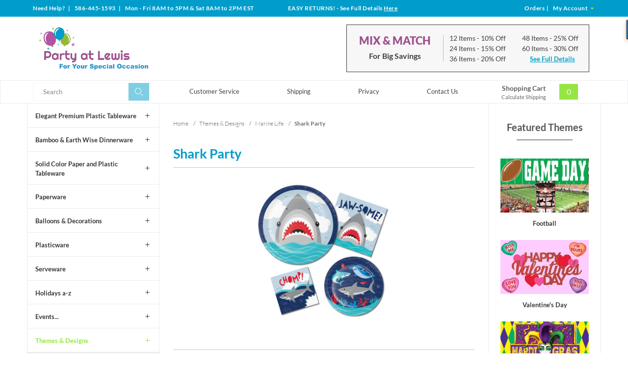

--- FILE ---
content_type: text/html; charset=utf-8
request_url: https://www.partyatlewis.com/shark-party.html
body_size: 13736
content:




	<!DOCTYPE html><html lang="en" class="no-js" xmlns:fb="http://ogp.me/ns/fb#"><script type="text/javascript">var tlJsHost = ((window.location.protocol == "https:") ? "https://secure.trust-provider.com/" : "http://www.trustlogo.com/");document.write(unescape("%3Cscript src='" + tlJsHost + "trustlogo/javascript/trustlogo.js' type='text/javascript'%3E%3C/script%3E"));</script><head><title>Shark Party: Party at Lewis Elegant Party Supplies, Plastic Dinnerware, Paper Plates and Napkins </title><script type="text/javascript">
var MMThemeBreakpoints =
[
{
"code":	"mobile",
"name":	"Mobile",
"start":	{
"unit": "px",
"value": ""
}
,
"end":	{
"unit": "em",
"value": "39.999"
}
}
,{
"code":	"tablet",
"name":	"Tablet",
"start":	{
"unit": "px",
"value": ""
}
,
"end":	{
"unit": "em",
"value": "59.999"
}
}
];
</script>
<script type="text/javascript">
var json_url = "https:\/\/www.partyatlewis.com\/Merchant2\/json.mvc\u003F";
var json_nosessionurl = "https:\/\/www.partyatlewis.com\/Merchant2\/json.mvc\u003F";
var Store_Code = "partyatlewis";
</script>
<script type="text/javascript" src="https://www.partyatlewis.com/Merchant2/clientside.mvc?T=e20efb5e&amp;Filename=ajax.js" integrity="sha512-hBYAAq3Edaymi0ELd4oY1JQXKed1b6ng0Ix9vNMtHrWb3FO0tDeoQ95Y/KM5z3XmxcibnvbVujqgLQn/gKBRhA==" crossorigin="anonymous"></script>
<script type="text/javascript" src="https://www.partyatlewis.com/Merchant2/clientside.mvc?T=e20efb5e&amp;Filename=runtime_ui.js" integrity="sha512-ZIZBhU8Ftvfk9pHoUdkXEXY8RZppw5nTJnFsMqX+3ViPliSA/Y5WRa+eK3vIHZQfqf3R/SXEVS1DJTjmKgVOOw==" crossorigin="anonymous"></script>
<script type="text/javascript" src="https://www.partyatlewis.com/Merchant2/clientside.mvc?T=e20efb5e&amp;Module_Code=cmp-cssui-searchfield&amp;Filename=runtime.js" integrity="sha512-GT3fQyjPOh3ZvhBeXjc3+okpwb4DpByCirgPrWz6TaihplxQROYh7ilw9bj4wu+hbLgToqAFQuw3SCRJjmGcGQ==" crossorigin="anonymous"></script>
<script type="text/javascript">
var MMSearchField_Search_URL_sep = "https:\/\/www.partyatlewis.com\/product-search.html\u003FSearch=";
(function( obj, eventType, fn )
{
if ( obj.addEventListener )
{
obj.addEventListener( eventType, fn, false );
}
else if ( obj.attachEvent )
{
obj.attachEvent( 'on' + eventType, fn );
}
})( window, 'mmsearchfield_override', function()
{
MMSearchField.prototype.onMenuAppendHeader = function(){return null;}MMSearchField.prototype.onMenuAppendItem = function( data ){var span;span = newElement( 'span', {'class': 'mm_searchfield_option column whole np'}, null, null );span.innerHTML = data;return span;}MMSearchField.prototype.onMenuAppendStoreSearch = function( search_value ){var item;item = newElement( 'div', { 'class': 'mm_searchfield_menuitem mm_searchfield_menuitem_storesearch mm_searchfield_option bold' }, null, null );item.element_text = newTextNode( 'Search store for product "' + search_value + '"', item );return item;}MMSearchField.prototype.onFocus = function( e ) { ; };MMSearchField.prototype.onBlur = function( e ) { ; };
} );
</script>
<!-- ganalytics4 GA4 --><!-- google analytics 4 --><script async src="https://www.googletagmanager.com/gtag/js?id=G-01SZQX0V79"></script><script>window.dataLayer = window.dataLayer || [];function gtag(){dataLayer.push(arguments);}gtag('js', new Date());gtag('config', 'G-01SZQX0V79');</script>  <!--[if lt IE 9]><script src="themes/levels/js/modernizr.js"></script><script src="themes/levels/js/respond.min.js"></script><![endif]--><base href="https://www.partyatlewis.com/Merchant2/"><meta charset="utf-8"><meta http-equiv="X-UA-Compatible" content="IE=edge"><meta name="viewport" content="width=device-width, initial-scale=1"><link rel="shortcut icon" type="image/png" href="/Merchant2/favicon.ico"><link href="/Merchant2/humans.txt" rel="author"><link rel="canonical" href="https://www.partyatlewis.com/shark-party.html" /><link rel="stylesheet" href="themes/levels/css/all.php" /><link type="text/css" media="all" rel="stylesheet" href="css/00000001/minibasket.css?T=03d0c16b" data-resource-group="css_list" data-resource-code="minibasket" /><!-- GoDataFeed Analytics Tracking Script --><script type="text/javascript" src="https://cdn.godatafeed.com/analytics/tracking.min.js"></script><script>GoDataFeedAnalytics.Init(747, 30);</script><!-- BING code --><script>(function(w,d,t,r,u){var f,n,i;w[u]=w[u]||[],f=function(){var o={ti:"5215456"};o.q=w[u],w[u]=new UET(o),w[u].push("pageLoad")},n=d.createElement(t),n.src=r,n.async=1,n.onload=n.onreadystatechange=function(){var s=this.readyState;s&&s!=="loaded"&&s!=="complete"||(f(),n.onload=n.onreadystatechange=null)},i=d.getElementsByTagName(t)[0],i.parentNode.insertBefore(n,i)})(window,document,"script","//bat.bing.com/bat.js","uetq");</script><noscript><img src="//bat.bing.com/action/0?ti=5215456&Ver=2&gv=" height="0" width="0" style="display:none; visibility: hidden;" /></noscript><!-- EOF BING code --><!-- Global site tag (gtag.js) - Google Analytics --><script async src="https://www.googletagmanager.com/gtag/js?id=UA-1064814-3"></script><script>window.dataLayer = window.dataLayer || [];function gtag(){dataLayer.push(arguments);}gtag('js', new Date());gtag('config', 'UA-1064814-3');</script><meta name="p:domain_verify" content="2d9a18820cbc750aa41933d9d0734d84"/><!-- Pinterest Tag --><script>!function(e){if(!window.pintrk){window.pintrk = function () {window.pintrk.queue.push(Array.prototype.slice.call(arguments))};varn=window.pintrk;n.queue=[],n.version="3.0";vart=document.createElement("script");t.async=!0,t.src=e;varr=document.getElementsByTagName("script")[0];r.parentNode.insertBefore(t,r)}}("https://s.pinimg.com/ct/core.js");pintrk('load', '2613192182137', {em: '<user_email_address>'});pintrk('page');</script><noscript><img height="1" width="1" style="display:none;" alt=""src="https://ct.pinterest.com/v3/?tid=2613192182137&pd[em]=<hashed_email_address>&noscript=1" /></noscript><!-- end Pinterest Tag --><script>pintrk('track', 'pagevisit');</script><link type="text/css" media="all" rel="stylesheet" integrity="sha256-lWOXBr8vqpiy3pliCN1FmPIYkHdcr8Y0nc2BRMranrA= sha384-0K5gx4GPe3B0+RaqthenpKbJBAscHbhUuTd+ZmjJoHkRs98Ms3Pm2S4BvJqkmBdh sha512-wrhf+QxqNNvI+O73Y1XxplLd/Bt2GG2kDlyCGfeByKkupyZlAKZKAHXE2TM9/awtFar6eWl+W9hNO6Mz2QrA6Q==" crossorigin="anonymous" href="https://www.partyatlewis.com/Merchant2/json.mvc?Store_Code=partyatlewis&amp;Function=CSSResource_Output&amp;CSSResource_Code=mm-theme-styles&T=07780597" data-resource-group="modules" data-resource-code="mm-theme-styles" /><script async src="https://www.googletagmanager.com/gtag/js?id=840-403-8639" data-resource-group="head_tag" data-resource-code="adwords"></script><script data-resource-group="head_tag" data-resource-code="adwords_global">window.dataLayer = window.dataLayer || [];function gtag(){dataLayer.push(arguments);}gtag('js', new Date());gtag('config', '840-403-8639');</script></head><body id="js-CTGY" class=" ctgy sharkparty"><nav class="mobile-menu mobile-menu-left"><div class="row mobile-navigation-header"><a href="https://www.partyatlewis.com/customer-log-in.html" rel="nofollow" class="column one-third align-center bg-gray white"><span data-rt-icon="&#x61;"></span><small>ACCOUNT</small></a><a href="https://www.partyatlewis.com/contact-us-65.html" rel="nofollow" class="column one-third align-center bg-gray white"><span data-icon="&#xe090;"></span><small>CONTACT</small></a><a href="https://www.partyatlewis.com/shopping-cart.html" rel="nofollow" class="column one-third align-center bg-theme-primary white"><span data-rt-icon="&#x65;"></span><small>MY CART</small></a></div><div id="js-mobile-navigation" class="mobile-navigation">
<ul id="js-navigation-set" class="navigation-set horizontal-drop-down">
<li class="level-1">
<span><a href="https://www.partyatlewis.com/elegant-plastic-tableware.html" target="_self">Elegant Plastic Dinnerware</a></span>
</li>
<li class="level-1">
<span><a href="https://www.partyatlewis.com/touch-of-color-paper-and-plastic-tableware.html" target="_self">Solid Color Paper &amp; Plastic Tableware</a></span>
</li>
<li class="level-1">
<span><a href="https://www.partyatlewis.com/bamboo-earth-wise-dinnerware.html" target="_self">Bamboo &amp; Earth Wise Dinnerware</a></span>
</li>
<li class="level-1">
<span><a href="https://www.partyatlewis.com/plasticware.html" target="_self">Plasticware</a></span>
</li>
<li class="level-1">
<span><a href="https://www.partyatlewis.com/serveware.html" target="_self">Serveware</a></span>
</li>
<li class="level-1">
<span><a href="https://www.partyatlewis.com/paperware.html" target="_self">Paperware</a></span>
</li>
<li class="level-1">
<span><a href="https://www.partyatlewis.com/balloons-decorations.html" target="_self">Balloons &amp; Decorations</a></span>
</li>
<li class="level-1">
<span><a href="https://www.partyatlewis.com/holidays-a-z.html" target="_self">Holidays a-z</a></span>
</li>
<li class="level-1">
<span><a href="https://www.partyatlewis.com/events.html" target="_self">Events...</a></span>
</li>
<li class="level-1">
<span><a href="https://www.partyatlewis.com/themes-designs.html" target="_self">Themes &amp; Designs</a></span>
</li>
<li class="level-1">
<span><a href="https://www.partyatlewis.com/closeouts.html" target="_self">Closeouts</a></span>
</li>
<li class="level-1 bg-gray white mobile-navigation-gray">
<span class="parent">More...</span>
<ul>
<li class="level-1">
<span><a href="https://www.partyatlewis.com/customer-service.html" target="_self">Customer Service</a></span>
</li>
<li class="level-1">
<span><a href="https://www.partyatlewis.com/shipping-information.html" target="_self">Shipping</a></span>
</li>
<li class="level-1">
<span><a href="https://www.partyatlewis.com/privacy-security-policy.html" target="_self">Privacy</a></span>
</li>
<li class="level-1">
<span><a href="https://www.partyatlewis.com/contact-us.html" target="_self">Contact Us</a></span>
</li>
</ul>
<span data-name="More..." data-rt-icon="d" class="next"></span>
</li>
</ul>
</div></nav><!-- end mobile-navigation --><div id="js-site-overlay" class="site-overlay"></div><!-- end site-overlay --><div id="js-site-wrapper" class="site-wrapper"><header id="js-header" class="header clearfix"><div class="row hide large-all-shown bg-theme-secondary white header-global-promo"><div class="column whole align-center service-links bold white"><div class="wrap"><div class="service-links--left column large-four-tenths align-left nrp">Need Help?<span class="breadcrumb-border"> | </span>586-445-1593<span class="breadcrumb-border"> | </span>
<span id="store_hours" class="readytheme-banner">
Mon - Fri 8AM to 5PM & Sat 8AM to 2PM EST
</span>
</div><div class="service-links--center column large-three-tenths align-center"><div id="store_returns_easy" class="readytheme-contentsection">
<span class="white"><span class="uppercase">Easy Returns!</span> - See Full Details <a class="returns-header__link" href="https://www.partyatlewis.com/easy-returns.html">Here</a></span>
</div>
</div><div class="service-links--right column large-three-tenths float-right align-right"><a href="https://www.partyatlewis.com/look-up-order-history.html"><span class="white">Orders</span></a><span class="breadcrumb-border">|</span><a href="https://www.partyatlewis.com/customer-log-in.html"><span class="white">My Account <span class="login-arrow theme-primary" data-icon="&#x43;"></span></span></a></div></div></div></div><div id="js-main-header" class="row wrap main-header vertical-align-parent"><div class="large-all-hidden mobile-mix-match"><span id="mix-match-message" class="readytheme-banner">
<a href="https://www.partyatlewis.com/mix-and-match-for-big-discounts.html" target="_self"><div class="row mix-match__container clearfix border-theme-secondary align-center">
<span class="uppercase bold flex__vertical-align"><h2 class="mix-match__header theme-tertiary">Mix &amp; Match</h2> <h4 class="mix-match__subtitle underline">For Big Savings</h4> <span data-icon="&#x35;"></span></span><br>Save Up to 30%</div></a>
</span>
<!-- end pre-header --></div><ul class="medium-all-hidden no-list mobile-main-header"><li class="column one-fifth toggle-slide-left mobile-menu-button"><span data-icon="&#x61;"></span></li><li class="column three-fifths logo__container"><a href="https://www.partyatlewis.com/storefront.html" title="Party at Lewis Elegant Party Supplies" class="align-center" rel="nofollow"><img src="graphics/00000001/partyatlewislogo_3.png" alt="Party at Lewis: For Your Special Occasion" title="Party at Lewis: For Your Special Occasion" /></a></li><li id="js-mobile-basket-button" class="column one-fifth np mobile-basket-button"><span class="mini-basket-inner"><a href="https://www.partyatlewis.com/shopping-cart.html"><span class="mini-basket-count inline-block bg-theme-primary" id="js-mini-basket-count">0</span></a></span></li></ul><div class="show medium-hide mobile-search__container"><form class="bg-white search-form" data-hook="global-search-drawer" method="post" action="https://www.partyatlewis.com/product-search.html"><div class="row wrap"><div class="column five-sixths nrp"><label for="l-mobile-search" class="sr-only">Search</label><input id="l-mobile-search" name="Search" data-index="2" type="search" data-mm_searchfield="Yes" data-mm_searchfield_id="mobile" value="" placeholder="Search" autocomplete="off" /></div><div class="column one-sixth nlp"><button type="submit" class="search-button white button button-square button-block column one-sixths bg-transparent lewis-icon-search" title="Search"><span class="sr-only">Search</span></button></div><span class="searchfield--results theme-quarternary column whole" data-mm_searchfield_menu="Yes" data-mm_searchfield_id="mobile"></span></div></form></div><div class="desktop__header all-hidden medium-all-shown column whole np"><div class="column flex flex-align-center flex-justify-between flex-wrap"><div class="column x-large-three-tenths large-one-third large-align-left align-center logo__container"><a href="https://www.partyatlewis.com/storefront.html" title="Party at Lewis Elegant Party Supplies"><img src="graphics/00000001/partyatlewislogo_3.png" alt="Party at Lewis: For Your Special Occasion" title="Party at Lewis: For Your Special Occasion" /><div class="breaker large-hide show"></div></a></div><div class="column one-twelfth nrp toggle-slide-left medium-menu-button show large-hide align-center"><span data-icon="&#x61;"></span></div><div class="column x-large-half large-hide medium-seven-twelfths search-form nrp"><form action="https://www.partyatlewis.com/product-search.html" method="post" class="search-form column np x-large-eleven-twelfths whole nbm"><div class="input-group"><label for="l-tablet-search" class="sr-only">Search</label><input type="search" name="Search" data-index="4" data-mm_searchfield="Yes" data-mm_searchfield_id="tablet" id="l-tablet-search" value="" placeholder="Search" class="column five-sixths bg-transparent input input-large search-input js-autocomplete-input" autocomplete="off" /><span class="searchfield--results theme-quarternary" data-mm_searchfield_menu="Yes" data-mm_searchfield_id="tablet"></span><button type="submit" class="button button-large column one-sixths bg-transparent search-button lewis-icon-search" title="Search"><span class="sr-only">Search</span></button></div></form></div><div class="column hide medium-all-shown large-half medium-four-twelfths float-right nlp"><div class="column whole large-hide np"><a href="https://www.partyatlewis.com/shopping-cart.html" rel="nofollow" id="js-mini-basket-tablet" class="whole mini-basket medium-only-flex medium-only-flex-align-center"><span class="mini-basket-info large-inline-block eight-tenths align-center column nrp"><span class="bold show">Shopping Cart</span><span class="calc-shipping show">Calculate Shipping</span></span><span class="mini-basket-inner two-tenths column nlp align-right"><span class="mini-basket-count inline-block bg-theme-primary" id="js-mini-basket-count">0</span></span></a></div><div class="hide large-all-shown mix-match float-right"><div id="mix_match" class="readytheme-contentsection">
<div class="mix-match__container flex flex-align-center border-theme-quarternary column whole np"><div class="mix-match__title column four-tenths align-center np"><h2 class="mix-match__header theme-tertiary uppercase bold-black">Mix &amp; Match</h2><h4 class="mix-match__subtitle bold nbm">For Big Savings</h4></div><div class="mix-match__content column six-tenths np"><div class="mix-match__column column half align-left nrp"><div class="mix-match__item">12 Items <span class="mix-match--details">- 10% Off</span></div><div class="mix-match__item">24 Items <span class="mix-match--details">- 15% Off</span></div><div class="mix-match__item">36 Items <span class="mix-match--details">- 20% Off</span></div></div><div class="mix-match__column column half align-left nrp"><div class="mix-match__item">48 Items <span class="mix-match--details">- 25% Off</span></div><div class="mix-match__item">60 Items <span class="mix-match--details">- 30% Off</span></div><div class="mix-match__link"><a href="https://www.partyatlewis.com/mix-and-match-for-big-discounts.html" class="underline bold">See Full Details</a></div></div></div></div>
</div>
</div></div></div></div></div><!-- end main-header --><div class="desktop__nav row hide large-all-shown"><div class="desktop-inner__nav wrap flex flex-align-center flex-justify-between"><div class="column column-left nav-item-1--left"><form action="https://www.partyatlewis.com/product-search.html" method="get" class="search-form column np x-large-eleven-twelfths whole nbm"><div class="input-group"><label for="l-desktop-search" class="sr-only">Search</label><input type="search" name="Search" id="l-desktop-search" value="" placeholder="Search" class="column five-sixths input input-large search-input js-autocomplete-input nbm" data-mm_searchfield="Yes" data-mm_searchfield_id="desktop" autocomplete="off" /><button type="submit" class="button button-large column one-sixths bg-transparent search-button lewis-icon-search" title="Search"><span class="sr-only">Search</span></button></div></form><span class="searchfield--results column whole np theme-quarternary" data-mm_searchfield_menu="Yes" data-mm_searchfield_id="desktop"></span></div><div class="column-middle"><nav id="js-navigation-bar" class="navigation-bar navigation_main large-show hide">
<div class="wrap az-menu large-show hide">
<div class="row nav-group-1 flex flex-align-center">
<div class="column nav-item-1 nav-item-1--middle">
<ul id="js-navigation-set" class="navigation-set horizontal-drop-down">
<li class="level-1">
<span><a href="https://www.partyatlewis.com/customer-service.html" target="_self">Customer Service</a></span>
</li>
<li class="level-1">
<span><a href="https://www.partyatlewis.com/shipping-information.html" target="_self">Shipping</a></span>
</li>
<li class="level-1">
<span><a href="https://www.partyatlewis.com/privacy-security-policy.html" target="_self">Privacy</a></span>
</li>
<li class="level-1">
<span><a href="https://www.partyatlewis.com/contact-us.html" target="_self">Contact Us</a></span>
</li>
</ul>
</div>
</div>
</div>
</nav></div><div class="column column-right nav-item-1--right nlp" id="js-mini-basket"><div class="column whole large-np nlp"><a href="https://www.partyatlewis.com/shopping-cart.html" rel="nofollow" id="js-mini-basket-tablet" class="whole mini-basket flex flex-align-center"><span class="mini-basket-info two-thirds align-center column np"><span class="bold show">Shopping Cart</span><span class="calc-shipping show">Calculate Shipping</span></span><span class="mini-basket-inner one-third column np"><span class="mini-basket-count inline-block bg-theme-primary" id="js-mini-basket-count">0</span></span></a></div><div id="js-mini-basket-container" class="column whole small-half large-one-third mini-basket-container"><div class="row mini-basket-content" data-itemcount="0" data-subtotal=""><span data-icon="&#xe051;" class="mini-basket-close" title="Close"></span><h3 class="column whole np nm">Shopping Cart</h3><div class="sky mini-basket-seperator">&bull;&bull;&bull;&bull;&bull;</div><div class="breaker clear"></div><p class="column whole align-center">Your cart is currently empty.</p></div></div></div></div></div><!-- end navigation-bar --></header><!-- end header --><main><div class="wrap"><div class="row flex"><div class="breaker"></div><div class="column-left column hide large-show nrp"><nav class="category-tree"><ul><li class="level-1 bold"><a data-icon="&#x4c;" href="https://www.partyatlewis.com/elegant-plastic-tableware.html">Elegant Premium Plastic Tableware</a></li><li class="level-1 bold"><a data-icon="&#x4c;" href="https://www.partyatlewis.com/bamboo-earth-wise-dinnerware.html">Bamboo &amp; Earth Wise Dinnerware</a></li><li class="level-1 bold"><a data-icon="&#x4c;" href="https://www.partyatlewis.com/touch-of-color-paper-and-plastic-tableware.html">Solid Color Paper and Plastic Tableware</a></li><li class="level-1 bold"><a data-icon="&#x4c;" href="https://www.partyatlewis.com/paperware.html">Paperware</a></li><li class="level-1 bold"><a data-icon="&#x4c;" href="https://www.partyatlewis.com/balloons-decorations.html">Balloons &amp; Decorations</a></li><li class="level-1 bold"><a data-icon="&#x4c;" href="https://www.partyatlewis.com/plasticware.html">Plasticware</a></li><li class="level-1 bold"><a data-icon="&#x4c;" href="https://www.partyatlewis.com/serveware.html">Serveware</a></li><li class="level-1 bold"><a data-icon="&#x4c;" href="https://www.partyatlewis.com/holidays-a-z.html">Holidays a-z</a></li><li class="level-1 bold"><a data-icon="&#x4c;" href="https://www.partyatlewis.com/events.html">Events...</a></li><li class="level-1 active bold"><a data-icon="&#x4c;" href="https://www.partyatlewis.com/themes-designs.html">Themes &amp; Designs</a></li><li class="level-2 bold"><a data-icon="&#x4c;" href="https://www.partyatlewis.com/autumn-party-supplies.html">Autumn</a></li><li class="level-2 bold"><a data-icon="&#x4c;" href="https://www.partyatlewis.com/lady-bugs-and-butterflies-18158.html">Butterflies and Bumblebees</a></li><li class="level-2 bold"><a data-icon="&#x4c;" href="https://www.partyatlewis.com/casino-night-party-supplies.html">Casino Night</a></li><li class="level-2 bold"><a data-icon="&#x4c;" href="https://www.partyatlewis.com/circus-party-supplies-decorations.html">Circus and Carnival</a></li><li class="level-2 bold"><a data-icon="&#x4c;" href="https://www.partyatlewis.com/construction-party-supplies.html">Construction</a></li><li class="level-2 bold"><a data-icon="&#x4c;" href="https://www.partyatlewis.com/designer.html">Designer</a></li><li class="level-2 bold"><a data-icon="&#x4c;" href="https://www.partyatlewis.com/farm-party-supplies.html">Farm</a></li><li class="level-2 bold"><a data-icon="&#x4c;" href="https://www.partyatlewis.com/fiesta-party-supplies.html">Fiesta</a></li><li class="level-2 bold"><a data-icon="&#x4c;" href="https://www.partyatlewis.com/floral-party-supplies.html">Floral</a></li><li class="level-2 bold"><a data-icon="&#x4c;" href="https://www.partyatlewis.com/hollywood-party-supplies.html">Hollywood &amp; Awards Night</a></li><li class="level-2 bold"><a data-icon="&#x4c;" href="https://www.partyatlewis.com/international-party-supplies.html">International</a></li><li class="level-2 bold"><a data-icon="&#x4c;" href="https://www.partyatlewis.com/jungle-party-supplies.html">Jungle</a></li><li class="level-2 bold"><a data-icon="&#x4c;" href="https://www.partyatlewis.com/luau-party-Supplies">Luau</a></li><li class="level-2 bold"><a data-icon="&#x4c;" href="https://www.partyatlewis.com/marine-life-party-supplies.html">Marine Life</a></li><li class="level-3 bold"><a data-icon="&#x4c;" href="https://www.partyatlewis.com/marine-life-decorations.html">Marine Life Decorations</a></li><li class="level-3 bold"><a data-icon="&#x4c;" href="https://www.partyatlewis.com/under-the-sea-backdrop-insta-theme.html">Under the Sea Backdrop Insta-Theme</a></li><li class="level-3 bold"><a data-icon="&#x4c;" href="https://www.partyatlewis.com/under-the-sea.html">Under the Sea</a></li><li class="level-3 active bold"><a data-icon="&#x4c;" href="https://www.partyatlewis.com/shark-party.html">Shark Party</a></li><li class="level-3 bold"><a data-icon="&#x4c;" href="https://www.partyatlewis.com/michael-aram-ocean-collection.html">Michael Aram Ocean Collection</a></li><li class="level-2 bold"><a data-icon="&#x4c;" href="https://www.partyatlewis.com/medieval-party-supplies-decorations.html">Medieval-Fantasy</a></li><li class="level-2 bold"><a data-icon="&#x4c;" href="https://www.partyatlewis.com/musical-party-decorations.html">Musical</a></li><li class="level-2 bold"><a data-icon="&#x4c;" href="https://www.partyatlewis.com/nautical-party-supplies.html">Nautical</a></li><li class="level-2 bold"><a data-icon="&#x4c;" href="https://www.partyatlewis.com/outer-space-galaxy-party-supplies.html">Outer Space</a></li><li class="level-2 bold"><a data-icon="&#x4c;" href="https://www.partyatlewis.com/pirate-party-supplies.html">Pirate</a></li><li class="level-2 bold"><a data-icon="&#x4c;" href="https://www.partyatlewis.com/sports-party-supplies.html">Sports</a></li><li class="level-2 bold"><a data-icon="&#x4c;" href="https://www.partyatlewis.com/spring-party-supplies.html">Spring</a></li><li class="level-2 bold"><a data-icon="&#x4c;" href="https://www.partyatlewis.com/summer-party-supplies.html">Summer</a></li><li class="level-2 bold"><a data-icon="&#x4c;" href="https://www.partyatlewis.com/western-party-supplies.html">Western</a></li><li class="level-2 bold"><a data-icon="&#x4c;" href="https://www.partyatlewis.com/winter-fest-party-supplies.html">Winter</a></li><li class="level-1 bold"><a data-icon="&#x4c;" href="https://www.partyatlewis.com/closeouts.html">Closeouts</a></li></ul></nav><!-- end category-tree --></div><div class="column-middle column push-none"><div class="main-content column np"><div class="row breadcrumbs"><nav class="column whole wrap float-none np"><ul itemscope itemtype="http://schema.org/BreadcrumbList"><li itemprop="itemListElement" itemscope itemtype="http://schema.org/ListItem"><a href="https://www.partyatlewis.com/storefront.html" class="breadcrumb-home">Home</a><span class="breadcrumb-border">&#47;</span></li><li itemprop="itemListElement" itemscope itemtype="http://schema.org/ListItem"><a itemprop="item" href="https://www.partyatlewis.com/themes-designs.html"><span itemprop="name">Themes & Designs</span></a><span class="breadcrumb-border">&#47;</span><meta itemprop="position" content="1" /></li><li itemprop="itemListElement" itemscope itemtype="http://schema.org/ListItem"><a itemprop="item" href="https://www.partyatlewis.com/marine-life-party-supplies.html"><span itemprop="name">Marine Life</span></a><span class="breadcrumb-border">&#47;</span><meta itemprop="position" content="2" /></li><li itemprop="itemListElement" itemscope itemtype="http://schema.org/ListItem"><span itemprop="item" class="current-item"><span itemprop="name">Shark Party</span></span><meta itemprop="position" content="3" /></li></ul></nav></div><!-- end breadcrumbs --><div class="row hdft-header align-center"><h1 class="column whole align-left theme-secondary bold np page-title">Shark Party</h1><img class="column whole medium-half ctgy-title__img h4 bold float-none overflow-hide theme-secondary" src="graphics/00000001/8/Shark_Party_Supplies.jpg" alt="Shark Party" title="Shark Party" /></div><div class="row prod-ctgy-hdft-header ctgy__header align-left"></div><div id="coord_colors" class="readytheme-contentsection">
<span class="column whole np coord__toggle show-toggle theme-tertiary bold align-center show">Show Coordinating Colors <span data-icon="&#x33;"></span></span>
<span class="column whole np coord__toggle hide-toggle theme-tertiary bold align-center hide">Hide Coordinating Colors <span data-icon="&#x32;"></span></span>
<div class="read-more coord-colors__container row flex flex-align-center flex-wrap">
<div id="coord-colors__nav" class="navigation-set ctgy-addons__nav eight-tenths medium-whole np column">
<div class="ctgy-addons__item column whole medium-three-tenths np">
<a href="https://www.partyatlewis.com/bermuda-blue-paper-and-plastic-dinnerware.html" class="related-category__link column whole np">
<span class="ctgy-addons__img-container flex column whole np align-center">
<img data-lazy="https://www.partyatlewis.com/Merchant2/graphics/swatches/bermuda-blue-solids-sw.jpg" class="ctgy-addons__img whole np">
</span>
<span class="ctgy-addons__title align-center bold column whole np">Bermuda Blue</span>
</a>
</div>
<div class="ctgy-addons__item column whole medium-three-tenths np">
<a href="https://www.partyatlewis.com/red-paper-and-plastic-dinnerware.html" class="related-category__link column whole np">
<span class="ctgy-addons__img-container flex column whole np align-center">
<img data-lazy="https://www.partyatlewis.com/Merchant2/graphics/swatches/red-solids-sw.jpg" class="ctgy-addons__img whole np">
</span>
<span class="ctgy-addons__title align-center bold column whole np">Red</span>
</a>
</div>
<div class="ctgy-addons__item column whole medium-three-tenths np">
<a href="https://www.partyatlewis.com/cobalt-blue-paper-and-plastic-dinnerware.html" class="related-category__link column whole np">
<span class="ctgy-addons__img-container flex column whole np align-center">
<img data-lazy="https://www.partyatlewis.com/Merchant2/graphics/swatches/cobaltblue-sw.jpg" class="ctgy-addons__img whole np">
</span>
<span class="ctgy-addons__title align-center bold column whole np">Cobalt Blue</span>
</a>
</div>
</div>
</div>
</div>
<div id="filter_pagination" class="readytheme-contentsection">
<div class="row filter-items-container">
<div class="column filter-items-label hide medium-all-shown medium-one-sixth x-large-one-eighth bold uppercase">
<span>Sort By:</span>
</div>
<nav class="column half medium-two-eighths per-page filter-options np">
<form method="post" action="https://www.partyatlewis.com/shark-party.html" class="nm">
<input type="hidden" name="Search" value="">
<input type="hidden" name="Sort_By" value="disp_order">
<!-- <label for="l-per-page" class="medium uppercase">Per Page</label> -->
<select name="Per_Page" id="l-per-page" class="input-medium" onChange="this.form.submit();">
<option value="12">12 items/page</option>
<option value="24">24 items/page</option>
<option selected value="-1">View All</option>
</select>
<noscript><button>Go</button></noscript>
</form>
<!-- end per-page -->
</nav>
<div class="column half medium-two-eighths sorting filter-options np">
<form method="post" action="https://www.partyatlewis.com/shark-party.html" class="nm">
<input type="hidden" name="Search" value="">
<input type="hidden" name="Per_Page" value="-1">
<!-- <label for="l-sort-by" class="medium uppercase">Sort By</label> -->
<select name="Sort_By" id="l-sort-by" class="input-medium" onChange="this.form.submit();">
<option value="disp_order">Style</option>
<option value="price_asc">Lowest Price</option>
<option value="price_desc">Highest Price</option>
<option value="newest">Newest</option>
<option value="bestsellers">Best Selling</option>
<option value="name_asc">Name Ascending</option>
<option value="name_desc">Name Descending</option>
</select>
<noscript><button>Go</button></noscript>
</form>
<!-- end sorting -->
</div>
<div class="column hide medium-show medium-one-third align-right page-links np">
</div>
</div>
</div>
<!-- end filter-items-container --><div id="js-product-list" class="row bg-white category-product-layout"><div id="product_boxes" class="column half category-product flex">
<div class="category-product__inner whole flex">
<span class="js-purchase-message"></span>
<div class="category-product-cta-wrapper">
<button type="button" class="button category-product-view-larger np">
<span class="lewis-icon-magnifier theme-secondary category-product-cta-quickview js-quick-view" data-product-image="graphics/00000001/8/33601_300x300.jpg" data-product-link="https://www.partyatlewis.com/product-display.html?Product_Code=33601&amp;"></span>
</button>
</div>
<a data-mm-linktype="product-list-link" class="bold" href="https://www.partyatlewis.com/shark-party-paper-tablecloth.html">
<div class="flag">
<div class="category-product-image-wrapper" style="background-image: url(graphics/00000001/8/33601.jpg)" title="Shark Party Paper Tablecloth">

</div>
</div>
<div class="category-product__info">
<div class="column whole np">

</div>
<p class="category-product-name">
<div class="bold">Shark Party Paper Tablecloth</div>
<span class="category-product-code bold">Code: 33601</span>
</p>
<p>

<span class="category-product-price bold theme-secondary">$4.99<span class="category-product--pack-count"> / 1 per pack</span></span>


</p>
</div>
</a>
<form action="https://www.partyatlewis.com/shopping-cart.html" method="POST" class="category-product-form column whole nbm np">
<input type="hidden" name="Action" value="ADPR">
<input type="hidden" name="Product_Code" value="33601">
<input type="hidden" name="Category_Code" value="sharkparty">
<div class="increase-decrease-wrap float-left column whole medium-one-third x-large-one-third np">
<span id="js-decrease-quantity" class="button three-tenths decrease-quantity" unselectable="on" data-icon="&#x4b;"></span><input type="tel" name="Quantity" value="1" id="l-quantity" class="align-center four-tenths increase-decrease-input" /><span id="js-increase-quantity" class="button three-tenths increase-quantity" unselectable="on" data-icon="&#x4c;"></span>

</div>

<button class="button lewis-product-cta-button category-product-cta-button-adpr whole medium-three-fifths float-right bg-theme-primary">
<span class="category-product-cta-adpr-text bold uppercase">Add to Cart</span>
</button>
</form>
</div>
</div>
<div id="product_boxes" class="column half category-product flex">
<div class="category-product__inner whole flex">
<span class="js-purchase-message"></span>
<div class="category-product-cta-wrapper">
<button type="button" class="button category-product-view-larger np">
<span class="lewis-icon-magnifier theme-secondary category-product-cta-quickview js-quick-view" data-product-image="graphics/00000001/8/33597_300x300.jpg" data-product-link="https://www.partyatlewis.com/product-display.html?Product_Code=33597&amp;"></span>
</button>
</div>
<a data-mm-linktype="product-list-link" class="bold" href="https://www.partyatlewis.com/shark-party-9-inch-plates.html">
<div class="flag">
<div class="category-product-image-wrapper" style="background-image: url(graphics/00000001/8/33597.jpg)" title="Shark Party 9-inch Plates">
</div>
</div>
<div class="category-product__info">
<div class="column whole np">
</div>
<p class="category-product-name">
<div class="bold">Shark Party 9-inch Plates</div>
<span class="category-product-code bold">Code: 33597</span>
</p>
<p>
<span class="category-product-price bold theme-secondary">$2.99<span class="category-product--pack-count"> / 8 per pack</span></span>
</p>
</div>
</a>
<form action="https://www.partyatlewis.com/shopping-cart.html" method="POST" class="category-product-form column whole nbm np">
<input type="hidden" name="Action" value="ADPR">
<input type="hidden" name="Product_Code" value="33597">
<input type="hidden" name="Category_Code" value="sharkparty">
<div class="increase-decrease-wrap float-left column whole medium-one-third x-large-one-third np">
<span id="js-decrease-quantity" class="button three-tenths decrease-quantity" unselectable="on" data-icon="&#x4b;"></span><input type="tel" name="Quantity" value="1" id="l-quantity" class="align-center four-tenths increase-decrease-input" /><span id="js-increase-quantity" class="button three-tenths increase-quantity" unselectable="on" data-icon="&#x4c;"></span>
</div>
<button class="button lewis-product-cta-button category-product-cta-button-adpr whole medium-three-fifths float-right bg-theme-primary">
<span class="category-product-cta-adpr-text bold uppercase">Add to Cart</span>
</button>
</form>
</div>
</div>
<div id="product_boxes" class="column half category-product flex">
<div class="category-product__inner whole flex">
<span class="js-purchase-message"></span>
<div class="category-product-cta-wrapper">
<button type="button" class="button category-product-view-larger np">
<span class="lewis-icon-magnifier theme-secondary category-product-cta-quickview js-quick-view" data-product-image="graphics/00000001/8/33598_300x300.jpg" data-product-link="https://www.partyatlewis.com/product-display.html?Product_Code=33598&amp;"></span>
</button>
</div>
<a data-mm-linktype="product-list-link" class="bold" href="https://www.partyatlewis.com/shark-party-7-inch-plates.html">
<div class="flag">
<div class="category-product-image-wrapper" style="background-image: url(graphics/00000001/8/33598.jpg)" title="Shark Party 7-inch Plates">
</div>
</div>
<div class="category-product__info">
<div class="column whole np">
</div>
<p class="category-product-name">
<div class="bold">Shark Party 7-inch Plates</div>
<span class="category-product-code bold">Code: 33598</span>
</p>
<p>
<span class="category-product-price bold theme-secondary">$2.49<span class="category-product--pack-count"> / 8 per pack</span></span>
</p>
</div>
</a>
<form action="https://www.partyatlewis.com/shopping-cart.html" method="POST" class="category-product-form column whole nbm np">
<input type="hidden" name="Action" value="ADPR">
<input type="hidden" name="Product_Code" value="33598">
<input type="hidden" name="Category_Code" value="sharkparty">
<div class="increase-decrease-wrap float-left column whole medium-one-third x-large-one-third np">
<span id="js-decrease-quantity" class="button three-tenths decrease-quantity" unselectable="on" data-icon="&#x4b;"></span><input type="tel" name="Quantity" value="1" id="l-quantity" class="align-center four-tenths increase-decrease-input" /><span id="js-increase-quantity" class="button three-tenths increase-quantity" unselectable="on" data-icon="&#x4c;"></span>
</div>
<button class="button lewis-product-cta-button category-product-cta-button-adpr whole medium-three-fifths float-right bg-theme-primary">
<span class="category-product-cta-adpr-text bold uppercase">Add to Cart</span>
</button>
</form>
</div>
</div>
<div id="product_boxes" class="column half category-product flex">
<div class="category-product__inner whole flex">
<span class="js-purchase-message"></span>
<div class="category-product-cta-wrapper">
<button type="button" class="button category-product-view-larger np">
<span class="lewis-icon-magnifier theme-secondary category-product-cta-quickview js-quick-view" data-product-image="graphics/00000001/8/33599_300x300.jpg" data-product-link="https://www.partyatlewis.com/product-display.html?Product_Code=33599&amp;"></span>
</button>
</div>
<a data-mm-linktype="product-list-link" class="bold" href="https://www.partyatlewis.com/shark-party-lunch-napkins.html">
<div class="flag">
<div class="category-product-image-wrapper" style="background-image: url(graphics/00000001/8/33599.jpg)" title="Shark Party Lunch Napkins">
</div>
</div>
<div class="category-product__info">
<div class="column whole np">
</div>
<p class="category-product-name">
<div class="bold">Shark Party Lunch Napkins</div>
<span class="category-product-code bold">Code: 33599</span>
</p>
<p>
<span class="category-product-price bold theme-secondary">$2.99<span class="category-product--pack-count"> / 16 per pack</span></span>
</p>
</div>
</a>
<form action="https://www.partyatlewis.com/shopping-cart.html" method="POST" class="category-product-form column whole nbm np">
<input type="hidden" name="Action" value="ADPR">
<input type="hidden" name="Product_Code" value="33599">
<input type="hidden" name="Category_Code" value="sharkparty">
<div class="increase-decrease-wrap float-left column whole medium-one-third x-large-one-third np">
<span id="js-decrease-quantity" class="button three-tenths decrease-quantity" unselectable="on" data-icon="&#x4b;"></span><input type="tel" name="Quantity" value="1" id="l-quantity" class="align-center four-tenths increase-decrease-input" /><span id="js-increase-quantity" class="button three-tenths increase-quantity" unselectable="on" data-icon="&#x4c;"></span>
<span class="category-product-inventory__message hide medium-show align-center bold red">ONLY 8 LEFT</span>
</div>
<span class="category-product-inventory__message align-center show medium-hide bold red">ONLY 8 LEFT</span>
<button class="button lewis-product-cta-button category-product-cta-button-adpr whole medium-three-fifths float-right bg-theme-primary">
<span class="category-product-cta-adpr-text bold uppercase">Add to Cart</span>
</button>
</form>
</div>
</div>
<div id="product_boxes" class="column half category-product flex">
<div class="category-product__inner whole flex">
<span class="js-purchase-message"></span>
<div class="category-product-cta-wrapper">
<button type="button" class="button category-product-view-larger np">
<span class="lewis-icon-magnifier theme-secondary category-product-cta-quickview js-quick-view" data-product-image="graphics/00000001/8/33600_300x300.jpg" data-product-link="https://www.partyatlewis.com/product-display.html?Product_Code=33600&amp;"></span>
</button>
</div>
<a data-mm-linktype="product-list-link" class="bold" href="https://www.partyatlewis.com/shark-party-beverage-napkins.html">
<div class="flag">
<div class="category-product-image-wrapper" style="background-image: url(graphics/00000001/8/33600.jpg)" title="Shark Party Beverage Napkins">
</div>
</div>
<div class="category-product__info">
<div class="column whole np">
</div>
<p class="category-product-name">
<div class="bold">Shark Party Beverage Napkins</div>
<span class="category-product-code bold">Code: 33600</span>
</p>
<p>
<span class="category-product-price bold theme-secondary">$2.49<span class="category-product--pack-count"> / 16 per pack</span></span>
</p>
</div>
</a>
<form action="https://www.partyatlewis.com/shopping-cart.html" method="POST" class="category-product-form column whole nbm np">
<input type="hidden" name="Action" value="ADPR">
<input type="hidden" name="Product_Code" value="33600">
<input type="hidden" name="Category_Code" value="sharkparty">
<div class="increase-decrease-wrap float-left column whole medium-one-third x-large-one-third np">
<span id="js-decrease-quantity" class="button three-tenths decrease-quantity" unselectable="on" data-icon="&#x4b;"></span><input type="tel" name="Quantity" value="1" id="l-quantity" class="align-center four-tenths increase-decrease-input" /><span id="js-increase-quantity" class="button three-tenths increase-quantity" unselectable="on" data-icon="&#x4c;"></span>
</div>
<button class="button lewis-product-cta-button category-product-cta-button-adpr whole medium-three-fifths float-right bg-theme-primary">
<span class="category-product-cta-adpr-text bold uppercase">Add to Cart</span>
</button>
</form>
</div>
</div>
<div id="product_boxes" class="column half category-product flex">
<div class="category-product__inner whole flex">
<span class="js-purchase-message"></span>
<div class="category-product-cta-wrapper">
<button type="button" class="button category-product-view-larger np">
<span class="lewis-icon-magnifier theme-secondary category-product-cta-quickview js-quick-view" data-product-image="graphics/00000001/8/33602_300x300.jpg" data-product-link="https://www.partyatlewis.com/product-display.html?Product_Code=33602&amp;"></span>
</button>
</div>
<a data-mm-linktype="product-list-link" class="bold" href="https://www.partyatlewis.com/shark-party-9-oz-hotcold-cups.html">
<div class="flag">
<div class="category-product-image-wrapper" style="background-image: url(graphics/00000001/8/33602.jpg)" title="Shark Party 9 oz Hot/Cold Cups">
</div>
</div>
<div class="category-product__info">
<div class="column whole np">
</div>
<p class="category-product-name">
<div class="bold">Shark Party 9 oz Hot/Cold Cups</div>
<span class="category-product-code bold">Code: 33602</span>
</p>
<p>
<span class="category-product-price bold theme-secondary">$3.49<span class="category-product--pack-count"> / 8 per pack</span></span>
</p>
</div>
</a>
<form action="https://www.partyatlewis.com/shopping-cart.html" method="POST" class="category-product-form column whole nbm np">
<input type="hidden" name="Action" value="ADPR">
<input type="hidden" name="Product_Code" value="33602">
<input type="hidden" name="Category_Code" value="sharkparty">
<div class="increase-decrease-wrap float-left column whole medium-one-third x-large-one-third np">
<span id="js-decrease-quantity" class="button three-tenths decrease-quantity" unselectable="on" data-icon="&#x4b;"></span><input type="tel" name="Quantity" value="1" id="l-quantity" class="align-center four-tenths increase-decrease-input" /><span id="js-increase-quantity" class="button three-tenths increase-quantity" unselectable="on" data-icon="&#x4c;"></span>
</div>
<button class="button lewis-product-cta-button category-product-cta-button-adpr whole medium-three-fifths float-right bg-theme-primary">
<span class="category-product-cta-adpr-text bold uppercase">Add to Cart</span>
</button>
</form>
</div>
</div>
<div id="product_boxes" class="column half category-product flex">
<div class="category-product__inner whole flex">
<span class="js-purchase-message"></span>
<div class="category-product-cta-wrapper">
<button type="button" class="button category-product-view-larger np">
<span class="lewis-icon-magnifier theme-secondary category-product-cta-quickview js-quick-view" data-product-image="graphics/00000001/8/33605_300x300.jpg" data-product-link="https://www.partyatlewis.com/product-display.html?Product_Code=33605&amp;"></span>
</button>
</div>
<a data-mm-linktype="product-list-link" class="bold" href="https://www.partyatlewis.com/shark-party-shaped-favor-bags.html">
<div class="flag">
<div class="category-product-image-wrapper" style="background-image: url(graphics/00000001/8/33605.jpg)" title="Shark Party Shaped Favor Bags">
</div>
</div>
<div class="category-product__info">
<div class="column whole np">
</div>
<p class="category-product-name">
<div class="bold">Shark Party Shaped Favor Bags</div>
<span class="category-product-code bold">Code: 33605</span>
</p>
<p>
<span class="category-product-price bold theme-secondary">$6.89<span class="category-product--pack-count"> / 8 per pack</span></span>
</p>
</div>
</a>
<form action="https://www.partyatlewis.com/shopping-cart.html" method="POST" class="category-product-form column whole nbm np">
<input type="hidden" name="Action" value="ADPR">
<input type="hidden" name="Product_Code" value="33605">
<input type="hidden" name="Category_Code" value="sharkparty">
<div class="increase-decrease-wrap float-left column whole medium-one-third x-large-one-third np">
<span id="js-decrease-quantity" class="button three-tenths decrease-quantity" unselectable="on" data-icon="&#x4b;"></span><input type="tel" name="Quantity" value="1" id="l-quantity" class="align-center four-tenths increase-decrease-input" /><span id="js-increase-quantity" class="button three-tenths increase-quantity" unselectable="on" data-icon="&#x4c;"></span>
<span class="category-product-inventory__message hide medium-show align-center bold red">ONLY 2 LEFT</span>
</div>
<span class="category-product-inventory__message align-center show medium-hide bold red">ONLY 2 LEFT</span>
<button class="button lewis-product-cta-button category-product-cta-button-adpr whole medium-three-fifths float-right bg-theme-primary">
<span class="category-product-cta-adpr-text bold uppercase">Add to Cart</span>
</button>
</form>
</div>
</div>
<div id="product_boxes" class="column half category-product flex">
<div class="category-product__inner whole flex">
<span class="js-purchase-message"></span>
<div class="category-product-cta-wrapper">
<button type="button" class="button category-product-view-larger np">
<span class="lewis-icon-magnifier theme-secondary category-product-cta-quickview js-quick-view" data-product-image="graphics/00000001/8/33604-2_300x300.jpg" data-product-link="https://www.partyatlewis.com/product-display.html?Product_Code=33604&amp;"></span>
</button>
</div>
<a data-mm-linktype="product-list-link" class="bold" href="https://www.partyatlewis.com/shark-party-3-d-centerpiece.html">
<div class="flag">
<div class="category-product-image-wrapper" style="background-image: url(graphics/00000001/8/33604-2.jpg)" title="Shark Party 3-D Centerpiece">
</div>
</div>
<div class="category-product__info">
<div class="column whole np">
</div>
<p class="category-product-name">
<div class="bold">Shark Party 3-D Centerpiece</div>
<span class="category-product-code bold">Code: 33604</span>
</p>
<p>
<span class="category-product-price bold theme-secondary">$5.49<span class="category-product--pack-count"> / 1 per pack</span></span>
</p>
</div>
</a>
<form action="https://www.partyatlewis.com/shopping-cart.html" method="POST" class="category-product-form column whole nbm np">
<input type="hidden" name="Action" value="ADPR">
<input type="hidden" name="Product_Code" value="33604">
<input type="hidden" name="Category_Code" value="sharkparty">
<div class="increase-decrease-wrap float-left column whole medium-one-third x-large-one-third np">
<span id="js-decrease-quantity" class="button three-tenths decrease-quantity" unselectable="on" data-icon="&#x4b;"></span><input type="tel" name="Quantity" value="1" id="l-quantity" class="align-center four-tenths increase-decrease-input" /><span id="js-increase-quantity" class="button three-tenths increase-quantity" unselectable="on" data-icon="&#x4c;"></span>
</div>
<button class="button lewis-product-cta-button category-product-cta-button-adpr whole medium-three-fifths float-right bg-theme-primary">
<span class="category-product-cta-adpr-text bold uppercase">Add to Cart</span>
</button>
</form>
</div>
</div>
<div id="product_boxes" class="column half category-product flex">
<div class="category-product__inner whole flex">
<span class="js-purchase-message"></span>
<div class="category-product-cta-wrapper">
<button type="button" class="button category-product-view-larger np">
<span class="lewis-icon-magnifier theme-secondary category-product-cta-quickview js-quick-view" data-product-image="graphics/00000001/33453_300x300.jpg" data-product-link="https://www.partyatlewis.com/product-display.html?Product_Code=33453&amp;"></span>
</button>
</div>
<a data-mm-linktype="product-list-link" class="bold" href="https://www.partyatlewis.com/shark-fin-centerpiece-set.html">
<div class="flag">
<div class="category-product-image-wrapper" style="background-image: url(graphics/00000001/33453.jpg)" title="Shark Fin Centerpiece Set">
</div>
</div>
<div class="category-product__info">
<div class="column whole np">
</div>
<p class="category-product-name">
<div class="bold">Shark Fin Centerpiece Set</div>
<span class="category-product-code bold">Code: 33453</span>
</p>
<p>
<span class="category-product-price bold theme-secondary">$8.29<span class="category-product--pack-count"> / 3 per pack</span></span>
</p>
</div>
</a>
<form action="https://www.partyatlewis.com/shopping-cart.html" method="POST" class="category-product-form column whole nbm np">
<input type="hidden" name="Action" value="ADPR">
<input type="hidden" name="Product_Code" value="33453">
<input type="hidden" name="Category_Code" value="sharkparty">
<div class="increase-decrease-wrap float-left column whole medium-one-third x-large-one-third np">
<span id="js-decrease-quantity" class="button three-tenths decrease-quantity" unselectable="on" data-icon="&#x4b;"></span><input type="tel" name="Quantity" value="1" id="l-quantity" class="align-center four-tenths increase-decrease-input" /><span id="js-increase-quantity" class="button three-tenths increase-quantity" unselectable="on" data-icon="&#x4c;"></span>
</div>
<button class="button lewis-product-cta-button category-product-cta-button-adpr whole medium-three-fifths float-right bg-theme-primary">
<span class="category-product-cta-adpr-text bold uppercase">Add to Cart</span>
</button>
</form>
</div>
</div>
<div id="product_boxes" class="column half category-product flex">
<div class="category-product__inner whole flex">
<span class="js-purchase-message"></span>
<div class="category-product-cta-wrapper">
<button type="button" class="button category-product-view-larger np">
<span class="lewis-icon-magnifier theme-secondary category-product-cta-quickview js-quick-view" data-product-image="graphics/00000001/22592_300x300.jpg" data-product-link="https://www.partyatlewis.com/product-display.html?Product_Code=22592&amp;"></span>
</button>
</div>
<a data-mm-linktype="product-list-link" class="bold" href="https://www.partyatlewis.com/shark-splash-printed-confetti.html">
<div class="flag">
<div class="category-product-image-wrapper" style="background-image: url(graphics/00000001/22592.jpg)" title="Shark Splash Printed Confetti">
</div>
</div>
<div class="category-product__info">
<div class="column whole np">
</div>
<p class="category-product-name">
<div class="bold">Shark Splash Printed Confetti</div>
<span class="category-product-code bold">Code: 22592</span>
</p>
<p>
<span class="category-product-price bold theme-secondary">$1.79<span class="category-product--pack-count"> / 1 per pack</span></span>
</p>
</div>
</a>
<form action="https://www.partyatlewis.com/shopping-cart.html" method="POST" class="category-product-form column whole nbm np">
<input type="hidden" name="Action" value="ADPR">
<input type="hidden" name="Product_Code" value="22592">
<input type="hidden" name="Category_Code" value="sharkparty">
<div class="increase-decrease-wrap float-left column whole medium-one-third x-large-one-third np">
<span id="js-decrease-quantity" class="button three-tenths decrease-quantity" unselectable="on" data-icon="&#x4b;"></span><input type="tel" name="Quantity" value="1" id="l-quantity" class="align-center four-tenths increase-decrease-input" /><span id="js-increase-quantity" class="button three-tenths increase-quantity" unselectable="on" data-icon="&#x4c;"></span>
<span class="category-product-inventory__message hide medium-show align-center bold red">ONLY 5 LEFT</span>
</div>
<span class="category-product-inventory__message align-center show medium-hide bold red">ONLY 5 LEFT</span>
<button class="button lewis-product-cta-button category-product-cta-button-adpr whole medium-three-fifths float-right bg-theme-primary">
<span class="category-product-cta-adpr-text bold uppercase">Add to Cart</span>
</button>
</form>
</div>
</div>
<div id="product_boxes" class="column half category-product flex">
<div class="category-product__inner whole flex">
<span class="js-purchase-message"></span>
<div class="category-product-cta-wrapper">
<button type="button" class="button category-product-view-larger np">
<span class="lewis-icon-magnifier theme-secondary category-product-cta-quickview js-quick-view" data-product-image="graphics/00000001/11/33455_300x300.jpg" data-product-link="https://www.partyatlewis.com/product-display.html?Product_Code=33455&amp;"></span>
</button>
</div>
<a data-mm-linktype="product-list-link" class="bold" href="https://www.partyatlewis.com/shark-deluxe-sparkle-confetti.html">
<div class="flag">
<div class="category-product-image-wrapper" style="background-image: url(graphics/00000001/11/33455.jpg)" title="Shark Deluxe Sparkle Confetti">
</div>
</div>
<div class="category-product__info">
<div class="column whole np">
</div>
<p class="category-product-name">
<div class="bold">Shark Deluxe Sparkle Confetti</div>
<span class="category-product-code bold">Code: 33455</span>
</p>
<p>
<span class="category-product-price bold theme-secondary">$4.39<span class="category-product--pack-count"> / 1 per pack</span></span>
</p>
</div>
</a>
<form action="https://www.partyatlewis.com/shopping-cart.html" method="POST" class="category-product-form column whole nbm np">
<input type="hidden" name="Action" value="ADPR">
<input type="hidden" name="Product_Code" value="33455">
<input type="hidden" name="Category_Code" value="sharkparty">
<div class="increase-decrease-wrap float-left column whole medium-one-third x-large-one-third np">
<span id="js-decrease-quantity" class="button three-tenths decrease-quantity" unselectable="on" data-icon="&#x4b;"></span><input type="tel" name="Quantity" value="1" id="l-quantity" class="align-center four-tenths increase-decrease-input" /><span id="js-increase-quantity" class="button three-tenths increase-quantity" unselectable="on" data-icon="&#x4c;"></span>
</div>
<button class="button lewis-product-cta-button category-product-cta-button-adpr whole medium-three-fifths float-right bg-theme-primary">
<span class="category-product-cta-adpr-text bold uppercase">Add to Cart</span>
</button>
</form>
</div>
</div>
<div id="product_boxes" class="column half category-product flex">
<div class="category-product__inner whole flex">
<span class="js-purchase-message"></span>
<div class="category-product-cta-wrapper">
<button type="button" class="button category-product-view-larger np">
<span class="lewis-icon-magnifier theme-secondary category-product-cta-quickview js-quick-view" data-product-image="graphics/00000001/11/33454_300x300.jpg" data-product-link="https://www.partyatlewis.com/product-display.html?Product_Code=33454&amp;"></span>
</button>
</div>
<a data-mm-linktype="product-list-link" class="bold" href="https://www.partyatlewis.com/shark-cupcake-stand.html">
<div class="flag">
<div class="category-product-image-wrapper" style="background-image: url(graphics/00000001/11/33454.jpg)" title="Shark Cupcake Stand">
</div>
</div>
<div class="category-product__info">
<div class="column whole np">
</div>
<p class="category-product-name">
<div class="bold">Shark Cupcake Stand</div>
<span class="category-product-code bold">Code: 33454</span>
</p>
<p>
<span class="category-product-price bold theme-secondary">$7.99<span class="category-product--pack-count"> / 1 per pack</span></span>
</p>
</div>
</a>
<form action="https://www.partyatlewis.com/shopping-cart.html" method="POST" class="category-product-form column whole nbm np">
<input type="hidden" name="Action" value="ADPR">
<input type="hidden" name="Product_Code" value="33454">
<input type="hidden" name="Category_Code" value="sharkparty">
<div class="increase-decrease-wrap float-left column whole medium-one-third x-large-one-third np">
<span id="js-decrease-quantity" class="button three-tenths decrease-quantity" unselectable="on" data-icon="&#x4b;"></span><input type="tel" name="Quantity" value="1" id="l-quantity" class="align-center four-tenths increase-decrease-input" /><span id="js-increase-quantity" class="button three-tenths increase-quantity" unselectable="on" data-icon="&#x4c;"></span>
</div>
<button class="button lewis-product-cta-button category-product-cta-button-adpr whole medium-three-fifths float-right bg-theme-primary">
<span class="category-product-cta-adpr-text bold uppercase">Add to Cart</span>
</button>
</form>
</div>
</div>
<div id="product_boxes" class="column half category-product flex">
<div class="category-product__inner whole flex">
<span class="js-purchase-message"></span>
<div class="category-product-cta-wrapper">
<button type="button" class="button category-product-view-larger np">
<span class="lewis-icon-magnifier theme-secondary category-product-cta-quickview js-quick-view" data-product-image="graphics/00000001/8/33606_300x300.jpg" data-product-link="https://www.partyatlewis.com/product-display.html?Product_Code=33606&amp;"></span>
</button>
</div>
<a data-mm-linktype="product-list-link" class="bold" href="https://www.partyatlewis.com/shark-party-shaped-metallic-balloon.html">
<div class="flag">
<div class="category-product-image-wrapper" style="background-image: url(graphics/00000001/8/33606.jpg)" title="Shark Party Shaped Metallic Balloon">
</div>
</div>
<div class="category-product__info">
<div class="column whole np">
</div>
<p class="category-product-name">
<div class="bold">Shark Party Shaped Metallic Balloon</div>
<span class="category-product-code bold">Code: 33606</span>
</p>
<p>
<span class="category-product-price bold theme-secondary">$6.69<span class="category-product--pack-count"> / 1 per pack</span></span>
</p>
</div>
</a>
<form action="https://www.partyatlewis.com/shopping-cart.html" method="POST" class="category-product-form column whole nbm np">
<input type="hidden" name="Action" value="ADPR">
<input type="hidden" name="Product_Code" value="33606">
<input type="hidden" name="Category_Code" value="sharkparty">
<div class="increase-decrease-wrap float-left column whole medium-one-third x-large-one-third np">
<span id="js-decrease-quantity" class="button three-tenths decrease-quantity" unselectable="on" data-icon="&#x4b;"></span><input type="tel" name="Quantity" value="1" id="l-quantity" class="align-center four-tenths increase-decrease-input" /><span id="js-increase-quantity" class="button three-tenths increase-quantity" unselectable="on" data-icon="&#x4c;"></span>
</div>
<button class="button lewis-product-cta-button category-product-cta-button-adpr whole medium-three-fifths float-right bg-theme-primary">
<span class="category-product-cta-adpr-text bold uppercase">Add to Cart</span>
</button>
</form>
</div>
</div>
<div id="product_boxes" class="column half category-product flex">
<div class="category-product__inner whole flex">
<span class="js-purchase-message"></span>
<div class="category-product-cta-wrapper">
<button type="button" class="button category-product-view-larger np">
<span class="lewis-icon-magnifier theme-secondary category-product-cta-quickview js-quick-view" data-product-image="graphics/00000001/11/31389_300x300.jpg" data-product-link="https://www.partyatlewis.com/product-display.html?Product_Code=31389&amp;"></span>
</button>
</div>
<a data-mm-linktype="product-list-link" class="bold" href="https://www.partyatlewis.com/inflatable-shark-buffet-cooler.html">
<div class="flag">
<div class="category-product-image-wrapper" style="background-image: url(graphics/00000001/11/31389.jpg)" title="Inflatable Shark Buffet Cooler">
</div>
</div>
<div class="category-product__info">
<div class="column whole np">
</div>
<p class="category-product-name">
<div class="bold">Inflatable Shark Buffet Cooler</div>
<span class="category-product-code bold">Code: 31389</span>
</p>
<p>
<span class="category-product-price bold theme-secondary">$19.89<span class="category-product--pack-count"> / 1 per pack</span></span>
</p>
</div>
</a>
<form action="https://www.partyatlewis.com/shopping-cart.html" method="POST" class="category-product-form column whole nbm np">
<input type="hidden" name="Action" value="ADPR">
<input type="hidden" name="Product_Code" value="31389">
<input type="hidden" name="Category_Code" value="sharkparty">
<div class="increase-decrease-wrap float-left column whole medium-one-third x-large-one-third np">
<span id="js-decrease-quantity" class="button three-tenths decrease-quantity" unselectable="on" data-icon="&#x4b;"></span><input type="tel" name="Quantity" value="1" id="l-quantity" class="align-center four-tenths increase-decrease-input" /><span id="js-increase-quantity" class="button three-tenths increase-quantity" unselectable="on" data-icon="&#x4c;"></span>
</div>
<button class="button lewis-product-cta-button category-product-cta-button-adpr whole medium-three-fifths float-right bg-theme-primary">
<span class="category-product-cta-adpr-text bold uppercase">Add to Cart</span>
</button>
</form>
</div>
</div>
<div id="product_boxes" class="column half category-product flex">
<div class="category-product__inner whole flex">
<span class="js-purchase-message"></span>
<div class="category-product-cta-wrapper">
<button type="button" class="button category-product-view-larger np">
<span class="lewis-icon-magnifier theme-secondary category-product-cta-quickview js-quick-view" data-product-image="graphics/00000001/11/32408_300x300.jpg" data-product-link="https://www.partyatlewis.com/product-display.html?Product_Code=32408&amp;"></span>
</button>
</div>
<a data-mm-linktype="product-list-link" class="bold" href="https://www.partyatlewis.com/shark-door-cover.html">
<div class="flag">
<div class="category-product-image-wrapper" style="background-image: url(graphics/00000001/11/32408.jpg)" title="Shark Door Cover">
</div>
</div>
<div class="category-product__info">
<div class="column whole np">
</div>
<p class="category-product-name">
<div class="bold">Shark Door Cover</div>
<span class="category-product-code bold">Code: 32408</span>
</p>
<p>
<span class="category-product-price bold theme-secondary">$6.69<span class="category-product--pack-count"> / 1 per pack</span></span>
</p>
</div>
</a>
<form action="https://www.partyatlewis.com/shopping-cart.html" method="POST" class="category-product-form column whole nbm np">
<input type="hidden" name="Action" value="ADPR">
<input type="hidden" name="Product_Code" value="32408">
<input type="hidden" name="Category_Code" value="sharkparty">
<div class="increase-decrease-wrap float-left column whole medium-one-third x-large-one-third np">
<span id="js-decrease-quantity" class="button three-tenths decrease-quantity" unselectable="on" data-icon="&#x4b;"></span><input type="tel" name="Quantity" value="1" id="l-quantity" class="align-center four-tenths increase-decrease-input" /><span id="js-increase-quantity" class="button three-tenths increase-quantity" unselectable="on" data-icon="&#x4c;"></span>
</div>
<button class="button lewis-product-cta-button category-product-cta-button-adpr whole medium-three-fifths float-right bg-theme-primary">
<span class="category-product-cta-adpr-text bold uppercase">Add to Cart</span>
</button>
</form>
</div>
</div>
<div id="product_boxes" class="column half category-product flex">
<div class="category-product__inner whole flex">
<span class="js-purchase-message"></span>
<div class="category-product-cta-wrapper">
<button type="button" class="button category-product-view-larger np">
<span class="lewis-icon-magnifier theme-secondary category-product-cta-quickview js-quick-view" data-product-image="graphics/00000001/8/33603_300x300.jpg" data-product-link="https://www.partyatlewis.com/product-display.html?Product_Code=33603&amp;"></span>
</button>
</div>
<a data-mm-linktype="product-list-link" class="bold" href="https://www.partyatlewis.com/shark-party-6-foot-shaped-happy-birthday-banner.html">
<div class="flag">
<div class="category-product-image-wrapper" style="background-image: url(graphics/00000001/8/33603.jpg)" title="Shark Party 6-Foot Shaped Happy Birthday Banner">
</div>
</div>
<div class="category-product__info">
<div class="column whole np">
</div>
<p class="category-product-name">
<div class="bold">Shark Party 6-Foot Shaped Happy Birthday Banner</div>
<span class="category-product-code bold">Code: 33603</span>
</p>
<p>
<span class="category-product-price bold theme-secondary">$5.59<span class="category-product--pack-count"> / 1 per pack</span></span>
</p>
</div>
</a>
<form action="https://www.partyatlewis.com/shopping-cart.html" method="POST" class="category-product-form column whole nbm np">
<input type="hidden" name="Action" value="ADPR">
<input type="hidden" name="Product_Code" value="33603">
<input type="hidden" name="Category_Code" value="sharkparty">
<div class="increase-decrease-wrap float-left column whole medium-one-third x-large-one-third np">
<span id="js-decrease-quantity" class="button three-tenths decrease-quantity" unselectable="on" data-icon="&#x4b;"></span><input type="tel" name="Quantity" value="1" id="l-quantity" class="align-center four-tenths increase-decrease-input" /><span id="js-increase-quantity" class="button three-tenths increase-quantity" unselectable="on" data-icon="&#x4c;"></span>
</div>
<button class="button lewis-product-cta-button category-product-cta-button-adpr whole medium-three-fifths float-right bg-theme-primary">
<span class="category-product-cta-adpr-text bold uppercase">Add to Cart</span>
</button>
</form>
</div>
</div>
<div id="product_boxes" class="column half category-product flex">
<div class="category-product__inner whole flex">
<span class="js-purchase-message"></span>
<div class="category-product-cta-wrapper">
<button type="button" class="button category-product-view-larger np">
<span class="lewis-icon-magnifier theme-secondary category-product-cta-quickview js-quick-view" data-product-image="graphics/00000001/28036_300x300.jpg" data-product-link="https://www.partyatlewis.com/product-display.html?Product_Code=28036&amp;"></span>
</button>
</div>
<a data-mm-linktype="product-list-link" class="bold" href="https://www.partyatlewis.com/shark-hanging-whirl-decorations.html">
<div class="flag">
<div class="category-product-image-wrapper" style="background-image: url(graphics/00000001/28036.jpg)" title="Shark Hanging Whirl Decorations">
</div>
</div>
<div class="category-product__info">
<div class="column whole np">
</div>
<p class="category-product-name">
<div class="bold">Shark Hanging Whirl Decorations</div>
<span class="category-product-code bold">Code: 28036</span>
</p>
<p>
<span class="category-product-price bold theme-secondary">$7.59<span class="category-product--pack-count"> / 5 per pack</span></span>
</p>
</div>
</a>
<form action="https://www.partyatlewis.com/shopping-cart.html" method="POST" class="category-product-form column whole nbm np">
<input type="hidden" name="Action" value="ADPR">
<input type="hidden" name="Product_Code" value="28036">
<input type="hidden" name="Category_Code" value="sharkparty">
<div class="increase-decrease-wrap float-left column whole medium-one-third x-large-one-third np">
<span id="js-decrease-quantity" class="button three-tenths decrease-quantity" unselectable="on" data-icon="&#x4b;"></span><input type="tel" name="Quantity" value="1" id="l-quantity" class="align-center four-tenths increase-decrease-input" /><span id="js-increase-quantity" class="button three-tenths increase-quantity" unselectable="on" data-icon="&#x4c;"></span>
</div>
<button class="button lewis-product-cta-button category-product-cta-button-adpr whole medium-three-fifths float-right bg-theme-primary">
<span class="category-product-cta-adpr-text bold uppercase">Add to Cart</span>
</button>
</form>
</div>
</div>
<div id="product_boxes" class="column half category-product flex">
<div class="category-product__inner whole flex">
<span class="js-purchase-message"></span>
<div class="category-product-cta-wrapper">
<button type="button" class="button category-product-view-larger np">
<span class="lewis-icon-magnifier theme-secondary category-product-cta-quickview js-quick-view" data-product-image="graphics/00000001/10/37253_300x300.jpg" data-product-link="https://www.partyatlewis.com/product-display.html?Product_Code=37253&amp;"></span>
</button>
</div>
<a data-mm-linktype="product-list-link" class="bold" href="https://www.partyatlewis.com/shark-party-photo-booth-props.html">
<div class="flag">
<div class="category-product-image-wrapper" style="background-image: url(graphics/00000001/10/37253.jpg)" title="Shark Party Photo Booth Props">
</div>
</div>
<div class="category-product__info">
<div class="column whole np">
</div>
<p class="category-product-name">
<div class="bold">Shark Party Photo Booth Props</div>
<span class="category-product-code bold">Code: 37253</span>
</p>
<p>
<span class="category-product-price bold theme-secondary">$6.99<span class="category-product--pack-count"> / 10 per pack</span></span>
</p>
</div>
</a>
<form action="https://www.partyatlewis.com/shopping-cart.html" method="POST" class="category-product-form column whole nbm np">
<input type="hidden" name="Action" value="ADPR">
<input type="hidden" name="Product_Code" value="37253">
<input type="hidden" name="Category_Code" value="sharkparty">
<div class="increase-decrease-wrap float-left column whole medium-one-third x-large-one-third np">
<span id="js-decrease-quantity" class="button three-tenths decrease-quantity" unselectable="on" data-icon="&#x4b;"></span><input type="tel" name="Quantity" value="1" id="l-quantity" class="align-center four-tenths increase-decrease-input" /><span id="js-increase-quantity" class="button three-tenths increase-quantity" unselectable="on" data-icon="&#x4c;"></span>
</div>
<button class="button lewis-product-cta-button category-product-cta-button-adpr whole medium-three-fifths float-right bg-theme-primary">
<span class="category-product-cta-adpr-text bold uppercase">Add to Cart</span>
</button>
</form>
</div>
</div>
<div id="product_boxes" class="column half category-product flex">
<div class="category-product__inner whole flex">
<span class="js-purchase-message"></span>
<div class="category-product-cta-wrapper">
<button type="button" class="button category-product-view-larger np">
<span class="lewis-icon-magnifier theme-secondary category-product-cta-quickview js-quick-view" data-product-image="graphics/00000001/22604_2_300x300.jpg" data-product-link="https://www.partyatlewis.com/product-display.html?Product_Code=22604&amp;"></span>
</button>
</div>
<a data-mm-linktype="product-list-link" class="bold" href="https://www.partyatlewis.com/shark-photo-prop.html">
<div class="flag">
<div class="category-product-image-wrapper" style="background-image: url(graphics/00000001/22604_2.jpg)" title="Shark Photo Prop">
</div>
</div>
<div class="category-product__info">
<div class="column whole np">
</div>
<p class="category-product-name">
<div class="bold">Shark Photo Prop</div>
<span class="category-product-code bold">Code: 22604</span>
</p>
<p>
<span class="category-product-price bold theme-secondary">$10.39<span class="category-product--pack-count"> / 1 per pack</span></span>
</p>
</div>
</a>
<form action="https://www.partyatlewis.com/shopping-cart.html" method="POST" class="category-product-form column whole nbm np">
<input type="hidden" name="Action" value="ADPR">
<input type="hidden" name="Product_Code" value="22604">
<input type="hidden" name="Category_Code" value="sharkparty">
<div class="increase-decrease-wrap float-left column whole medium-one-third x-large-one-third np">
<span id="js-decrease-quantity" class="button three-tenths decrease-quantity" unselectable="on" data-icon="&#x4b;"></span><input type="tel" name="Quantity" value="1" id="l-quantity" class="align-center four-tenths increase-decrease-input" /><span id="js-increase-quantity" class="button three-tenths increase-quantity" unselectable="on" data-icon="&#x4c;"></span>
</div>
<button class="button lewis-product-cta-button category-product-cta-button-adpr whole medium-three-fifths float-right bg-theme-primary">
<span class="category-product-cta-adpr-text bold uppercase">Add to Cart</span>
</button>
</form>
</div>
</div>
<div id="product_boxes" class="column half category-product flex">
<div class="category-product__inner whole flex">
<span class="js-purchase-message"></span>
<div class="category-product-cta-wrapper">
<button type="button" class="button category-product-view-larger np">
<span class="lewis-icon-magnifier theme-secondary category-product-cta-quickview js-quick-view" data-product-image="graphics/00000001/32420_300x300.jpg" data-product-link="https://www.partyatlewis.com/product-display.html?Product_Code=32420&amp;"></span>
</button>
</div>
<a data-mm-linktype="product-list-link" class="bold" href="https://www.partyatlewis.com/shark-removable-vinyl-peel-n-place.html">
<div class="flag">
<div class="category-product-image-wrapper" style="background-image: url(graphics/00000001/32420.jpg)" title="Shark Removable Vinyl Peel 'N Place">
</div>
</div>
<div class="category-product__info">
<div class="column whole np">
</div>
<p class="category-product-name">
<div class="bold">Shark Removable Vinyl Peel 'N Place</div>
<span class="category-product-code bold">Code: 32420</span>
</p>
<p>
<span class="category-product-price bold theme-secondary">$3.89<span class="category-product--pack-count"> / 1 per pack</span></span>
</p>
</div>
</a>
<form action="https://www.partyatlewis.com/shopping-cart.html" method="POST" class="category-product-form column whole nbm np">
<input type="hidden" name="Action" value="ADPR">
<input type="hidden" name="Product_Code" value="32420">
<input type="hidden" name="Category_Code" value="sharkparty">
<div class="increase-decrease-wrap float-left column whole medium-one-third x-large-one-third np">
<span id="js-decrease-quantity" class="button three-tenths decrease-quantity" unselectable="on" data-icon="&#x4b;"></span><input type="tel" name="Quantity" value="1" id="l-quantity" class="align-center four-tenths increase-decrease-input" /><span id="js-increase-quantity" class="button three-tenths increase-quantity" unselectable="on" data-icon="&#x4c;"></span>
<span class="category-product-inventory__message hide medium-show align-center bold red">ONLY 1 LEFT</span>
</div>
<span class="category-product-inventory__message align-center show medium-hide bold red">ONLY 1 LEFT</span>
<button class="button lewis-product-cta-button category-product-cta-button-adpr whole medium-three-fifths float-right bg-theme-primary">
<span class="category-product-cta-adpr-text bold uppercase">Add to Cart</span>
</button>
</form>
</div>
</div>
<div id="product_boxes" class="column half category-product flex">
<div class="category-product__inner whole flex">
<span class="js-purchase-message"></span>
<div class="category-product-cta-wrapper">
<button type="button" class="button category-product-view-larger np">
<span class="lewis-icon-magnifier theme-secondary category-product-cta-quickview js-quick-view" data-product-image="graphics/00000001/33456_300x300.jpg" data-product-link="https://www.partyatlewis.com/product-display.html?Product_Code=33456&amp;"></span>
</button>
</div>
<a data-mm-linktype="product-list-link" class="bold" href="https://www.partyatlewis.com/shark-silhouettes.html">
<div class="flag">
<div class="category-product-image-wrapper" style="background-image: url(graphics/00000001/33456.jpg)" title="Shark Silhouettes">
</div>
</div>
<div class="category-product__info">
<div class="column whole np">
</div>
<p class="category-product-name">
<div class="bold">Shark Silhouettes</div>
<span class="category-product-code bold">Code: 33456</span>
</p>
<p>
<span class="category-product-price bold theme-secondary">$6.89<span class="category-product--pack-count"> / 10 per pack</span></span>
</p>
</div>
</a>
<form action="https://www.partyatlewis.com/shopping-cart.html" method="POST" class="category-product-form column whole nbm np">
<input type="hidden" name="Action" value="ADPR">
<input type="hidden" name="Product_Code" value="33456">
<input type="hidden" name="Category_Code" value="sharkparty">
<div class="increase-decrease-wrap float-left column whole medium-one-third x-large-one-third np">
<span id="js-decrease-quantity" class="button three-tenths decrease-quantity" unselectable="on" data-icon="&#x4b;"></span><input type="tel" name="Quantity" value="1" id="l-quantity" class="align-center four-tenths increase-decrease-input" /><span id="js-increase-quantity" class="button three-tenths increase-quantity" unselectable="on" data-icon="&#x4c;"></span>
</div>
<button class="button lewis-product-cta-button category-product-cta-button-adpr whole medium-three-fifths float-right bg-theme-primary">
<span class="category-product-cta-adpr-text bold uppercase">Add to Cart</span>
</button>
</form>
</div>
</div>
<div id="product_boxes" class="column half category-product flex">
<div class="category-product__inner whole flex">
<span class="js-purchase-message"></span>
<div class="category-product-cta-wrapper">
<button type="button" class="button category-product-view-larger np">
<span class="lewis-icon-magnifier theme-secondary category-product-cta-quickview js-quick-view" data-product-image="graphics/00000001/26768_300x300.jpg" data-product-link="https://www.partyatlewis.com/product-display.html?Product_Code=26768&amp;"></span>
</button>
</div>
<a data-mm-linktype="product-list-link" class="bold" href="https://www.partyatlewis.com/shark-cutouts.html">
<div class="flag">
<div class="category-product-image-wrapper" style="background-image: url(graphics/00000001/26768.jpg)" title="Shark Cutouts">
</div>
</div>
<div class="category-product__info">
<div class="column whole np">
</div>
<p class="category-product-name">
<div class="bold">Shark Cutouts</div>
<span class="category-product-code bold">Code: 26768</span>
</p>
<p>
<span class="category-product-price bold theme-secondary">$7.49<span class="category-product--pack-count"> / 3 per pack</span></span>
</p>
</div>
</a>
<form action="https://www.partyatlewis.com/shopping-cart.html" method="POST" class="category-product-form column whole nbm np">
<input type="hidden" name="Action" value="ADPR">
<input type="hidden" name="Product_Code" value="26768">
<input type="hidden" name="Category_Code" value="sharkparty">
<div class="increase-decrease-wrap float-left column whole medium-one-third x-large-one-third np">
<span id="js-decrease-quantity" class="button three-tenths decrease-quantity" unselectable="on" data-icon="&#x4b;"></span><input type="tel" name="Quantity" value="1" id="l-quantity" class="align-center four-tenths increase-decrease-input" /><span id="js-increase-quantity" class="button three-tenths increase-quantity" unselectable="on" data-icon="&#x4c;"></span>
</div>
<button class="button lewis-product-cta-button category-product-cta-button-adpr whole medium-three-fifths float-right bg-theme-primary">
<span class="category-product-cta-adpr-text bold uppercase">Add to Cart</span>
</button>
</form>
</div>
</div>
<div id="product_boxes" class="column half category-product flex">
<div class="category-product__inner whole flex">
<span class="js-purchase-message"></span>
<div class="category-product-cta-wrapper">
<button type="button" class="button category-product-view-larger np">
<span class="lewis-icon-magnifier theme-secondary category-product-cta-quickview js-quick-view" data-product-image="graphics/00000001/25464_300x300.jpg" data-product-link="https://www.partyatlewis.com/product-display.html?Product_Code=25464&amp;"></span>
</button>
</div>
<a data-mm-linktype="product-list-link" class="bold" href="https://www.partyatlewis.com/jointed-5-foot-shark.html">
<div class="flag">
<div class="category-product-image-wrapper" style="background-image: url(graphics/00000001/25464.jpg)" title="Jointed 5-foot Shark">
</div>
</div>
<div class="category-product__info">
<div class="column whole np">
</div>
<p class="category-product-name">
<div class="bold">Jointed 5-foot Shark</div>
<span class="category-product-code bold">Code: 25464</span>
</p>
<p>
<span class="category-product-price bold theme-secondary">$14.59<span class="category-product--pack-count"> / 1 per pack</span></span>
</p>
</div>
</a>
<form action="https://www.partyatlewis.com/shopping-cart.html" method="POST" class="category-product-form column whole nbm np">
<input type="hidden" name="Action" value="ADPR">
<input type="hidden" name="Product_Code" value="25464">
<input type="hidden" name="Category_Code" value="sharkparty">
<div class="increase-decrease-wrap float-left column whole medium-one-third x-large-one-third np">
<span id="js-decrease-quantity" class="button three-tenths decrease-quantity" unselectable="on" data-icon="&#x4b;"></span><input type="tel" name="Quantity" value="1" id="l-quantity" class="align-center four-tenths increase-decrease-input" /><span id="js-increase-quantity" class="button three-tenths increase-quantity" unselectable="on" data-icon="&#x4c;"></span>
<span class="category-product-inventory__message hide medium-show align-center bold red">ONLY 4 LEFT</span>
</div>
<span class="category-product-inventory__message align-center show medium-hide bold red">ONLY 4 LEFT</span>
<button class="button lewis-product-cta-button category-product-cta-button-adpr whole medium-three-fifths float-right bg-theme-primary">
<span class="category-product-cta-adpr-text bold uppercase">Add to Cart</span>
</button>
</form>
</div>
</div>
<div id="product_boxes" class="column half category-product flex">
<div class="category-product__inner whole flex">
<span class="js-purchase-message"></span>
<div class="category-product-cta-wrapper">
<button type="button" class="button category-product-view-larger np">
<span class="lewis-icon-magnifier theme-secondary category-product-cta-quickview js-quick-view" data-product-image="graphics/00000001/8/33607_300x300.jpg" data-product-link="https://www.partyatlewis.com/product-display.html?Product_Code=33607&amp;"></span>
</button>
</div>
<a data-mm-linktype="product-list-link" class="bold" href="https://www.partyatlewis.com/shark-party-blowouts-wmedallion.html">
<div class="flag">
<div class="category-product-image-wrapper" style="background-image: url(graphics/00000001/8/33607.jpg)" title="Shark Party Blowouts w/Medallion">
</div>
</div>
<div class="category-product__info">
<div class="column whole np">
</div>
<p class="category-product-name">
<div class="bold">Shark Party Blowouts w/Medallion</div>
<span class="category-product-code bold">Code: 33607</span>
</p>
<p>
<span class="category-product-price bold theme-secondary">$5.49<span class="category-product--pack-count"> / 8 per pack</span></span>
</p>
</div>
</a>
<form action="https://www.partyatlewis.com/shopping-cart.html" method="POST" class="category-product-form column whole nbm np">
<input type="hidden" name="Action" value="ADPR">
<input type="hidden" name="Product_Code" value="33607">
<input type="hidden" name="Category_Code" value="sharkparty">
<div class="increase-decrease-wrap float-left column whole medium-one-third x-large-one-third np">
<span id="js-decrease-quantity" class="button three-tenths decrease-quantity" unselectable="on" data-icon="&#x4b;"></span><input type="tel" name="Quantity" value="1" id="l-quantity" class="align-center four-tenths increase-decrease-input" /><span id="js-increase-quantity" class="button three-tenths increase-quantity" unselectable="on" data-icon="&#x4c;"></span>
</div>
<button class="button lewis-product-cta-button category-product-cta-button-adpr whole medium-three-fifths float-right bg-theme-primary">
<span class="category-product-cta-adpr-text bold uppercase">Add to Cart</span>
</button>
</form>
</div>
</div>
<div id="product_boxes" class="column half category-product flex">
<div class="category-product__inner whole flex">
<span class="js-purchase-message"></span>
<div class="category-product-cta-wrapper">
<button type="button" class="button category-product-view-larger np">
<span class="lewis-icon-magnifier theme-secondary category-product-cta-quickview js-quick-view" data-product-image="graphics/00000001/8/33608_300x300.jpg" data-product-link="https://www.partyatlewis.com/product-display.html?Product_Code=33608&amp;"></span>
</button>
</div>
<a data-mm-linktype="product-list-link" class="bold" href="https://www.partyatlewis.com/shark-party-child-size-hats.html">
<div class="flag">
<div class="category-product-image-wrapper" style="background-image: url(graphics/00000001/8/33608.jpg)" title="Shark Party Child Size Hats">
</div>
</div>
<div class="category-product__info">
<div class="column whole np">
</div>
<p class="category-product-name">
<div class="bold">Shark Party Child Size Hats</div>
<span class="category-product-code bold">Code: 33608</span>
</p>
<p>
<span class="category-product-price bold theme-secondary">$5.89<span class="category-product--pack-count"> / 8 per pack</span></span>
</p>
</div>
</a>
<form action="https://www.partyatlewis.com/shopping-cart.html" method="POST" class="category-product-form column whole nbm np">
<input type="hidden" name="Action" value="ADPR">
<input type="hidden" name="Product_Code" value="33608">
<input type="hidden" name="Category_Code" value="sharkparty">
<div class="increase-decrease-wrap float-left column whole medium-one-third x-large-one-third np">
<span id="js-decrease-quantity" class="button three-tenths decrease-quantity" unselectable="on" data-icon="&#x4b;"></span><input type="tel" name="Quantity" value="1" id="l-quantity" class="align-center four-tenths increase-decrease-input" /><span id="js-increase-quantity" class="button three-tenths increase-quantity" unselectable="on" data-icon="&#x4c;"></span>
</div>
<button class="button lewis-product-cta-button category-product-cta-button-adpr whole medium-three-fifths float-right bg-theme-primary">
<span class="category-product-cta-adpr-text bold uppercase">Add to Cart</span>
</button>
</form>
</div>
</div>
<div id="product_boxes" class="column half category-product flex">
<div class="category-product__inner whole flex">
<span class="js-purchase-message"></span>
<div class="category-product-cta-wrapper">
<button type="button" class="button category-product-view-larger np">
<span class="lewis-icon-magnifier theme-secondary category-product-cta-quickview js-quick-view" data-product-image="graphics/00000001/11/20465_300x300.jpg" data-product-link="https://www.partyatlewis.com/product-display.html?Product_Code=20465&amp;"></span>
</button>
</div>
<a data-mm-linktype="product-list-link" class="bold" href="https://www.partyatlewis.com/aquarium-shark-tank-insta-view-wall-mural.html">
<div class="flag">
<div class="category-product-image-wrapper" style="background-image: url(graphics/00000001/11/20465.jpg)" title="Aquarium Shark Tank Insta-View Wall Mural">
</div>
</div>
<div class="category-product__info">
<div class="column whole np">
</div>
<p class="category-product-name">
<div class="bold">Aquarium Shark Tank Insta-View Wall Mural</div>
<span class="category-product-code bold">Code: 20465</span>
</p>
<p>
<span class="category-product-price bold theme-secondary">$8.89<span class="category-product--pack-count"> / 1 per pack</span></span>
</p>
</div>
</a>
<form action="https://www.partyatlewis.com/shopping-cart.html" method="POST" class="category-product-form column whole nbm np">
<input type="hidden" name="Action" value="ADPR">
<input type="hidden" name="Product_Code" value="20465">
<input type="hidden" name="Category_Code" value="sharkparty">
<div class="increase-decrease-wrap float-left column whole medium-one-third x-large-one-third np">
<span id="js-decrease-quantity" class="button three-tenths decrease-quantity" unselectable="on" data-icon="&#x4b;"></span><input type="tel" name="Quantity" value="1" id="l-quantity" class="align-center four-tenths increase-decrease-input" /><span id="js-increase-quantity" class="button three-tenths increase-quantity" unselectable="on" data-icon="&#x4c;"></span>
</div>
<button class="button lewis-product-cta-button category-product-cta-button-adpr whole medium-three-fifths float-right bg-theme-primary">
<span class="category-product-cta-adpr-text bold uppercase">Add to Cart</span>
</button>
</form>
</div>
</div>
<div id="product_boxes" class="column half category-product flex">
<div class="category-product__inner whole flex">
<span class="js-purchase-message"></span>
<div class="category-product-cta-wrapper">
<button type="button" class="button category-product-view-larger np">
<span class="lewis-icon-magnifier theme-secondary category-product-cta-quickview js-quick-view" data-product-image="graphics/00000001/20466_299x300.jpg" data-product-link="https://www.partyatlewis.com/product-display.html?Product_Code=20466&amp;"></span>
</button>
</div>
<a data-mm-linktype="product-list-link" class="bold" href="https://www.partyatlewis.com/shark-toilet-topper.html">
<div class="flag">
<div class="category-product-image-wrapper" style="background-image: url(graphics/00000001/20466.jpg)" title="Shark Toilet Topper">
</div>
</div>
<div class="category-product__info">
<div class="column whole np">
</div>
<p class="category-product-name">
<div class="bold">Shark Toilet Topper</div>
<span class="category-product-code bold">Code: 20466</span>
</p>
<p>
<span class="category-product-price bold theme-secondary">$4.29<span class="category-product--pack-count"> / 1 per pack</span></span>
</p>
</div>
</a>
<form action="https://www.partyatlewis.com/shopping-cart.html" method="POST" class="category-product-form column whole nbm np">
<input type="hidden" name="Action" value="ADPR">
<input type="hidden" name="Product_Code" value="20466">
<input type="hidden" name="Category_Code" value="sharkparty">
<div class="increase-decrease-wrap float-left column whole medium-one-third x-large-one-third np">
<span id="js-decrease-quantity" class="button three-tenths decrease-quantity" unselectable="on" data-icon="&#x4b;"></span><input type="tel" name="Quantity" value="1" id="l-quantity" class="align-center four-tenths increase-decrease-input" /><span id="js-increase-quantity" class="button three-tenths increase-quantity" unselectable="on" data-icon="&#x4c;"></span>
</div>
<button class="button lewis-product-cta-button category-product-cta-button-adpr whole medium-three-fifths float-right bg-theme-primary">
<span class="category-product-cta-adpr-text bold uppercase">Add to Cart</span>
</button>
</form>
</div>
</div>
<div id="product_boxes" class="column half category-product flex">
<div class="category-product__inner whole flex">
<span class="js-purchase-message"></span>
<div class="category-product-cta-wrapper">
<button type="button" class="button category-product-view-larger np">
<span class="lewis-icon-magnifier theme-secondary category-product-cta-quickview js-quick-view" data-product-image="graphics/00000001/22593_300x300.jpg" data-product-link="https://www.partyatlewis.com/product-display.html?Product_Code=22593&amp;"></span>
</button>
</div>
<a data-mm-linktype="product-list-link" class="bold" href="https://www.partyatlewis.com/shark-splash-value-stickers.html">
<div class="flag">
<div class="category-product-image-wrapper" style="background-image: url(graphics/00000001/22593.jpg)" title="Shark Splash Value Stickers">
</div>
</div>
<div class="category-product__info">
<div class="column whole np">
</div>
<p class="category-product-name">
<div class="bold">Shark Splash Value Stickers</div>
<span class="category-product-code bold">Code: 22593</span>
</p>
<p>
<span class="category-product-price bold theme-secondary">$2.59<span class="category-product--pack-count"> / 4 per pack</span></span>
</p>
</div>
</a>
<form action="https://www.partyatlewis.com/shopping-cart.html" method="POST" class="category-product-form column whole nbm np">
<input type="hidden" name="Action" value="ADPR">
<input type="hidden" name="Product_Code" value="22593">
<input type="hidden" name="Category_Code" value="sharkparty">
<div class="increase-decrease-wrap float-left column whole medium-one-third x-large-one-third np">
<span id="js-decrease-quantity" class="button three-tenths decrease-quantity" unselectable="on" data-icon="&#x4b;"></span><input type="tel" name="Quantity" value="1" id="l-quantity" class="align-center four-tenths increase-decrease-input" /><span id="js-increase-quantity" class="button three-tenths increase-quantity" unselectable="on" data-icon="&#x4c;"></span>
<span class="category-product-inventory__message hide medium-show align-center bold red">ONLY 8 LEFT</span>
</div>
<span class="category-product-inventory__message align-center show medium-hide bold red">ONLY 8 LEFT</span>
<button class="button lewis-product-cta-button category-product-cta-button-adpr whole medium-three-fifths float-right bg-theme-primary">
<span class="category-product-cta-adpr-text bold uppercase">Add to Cart</span>
</button>
</form>
</div>
</div>
<div id="product_boxes" class="column half category-product flex">
<div class="category-product__inner whole flex">
<span class="js-purchase-message"></span>
<div class="category-product-cta-wrapper">
<button type="button" class="button category-product-view-larger np">
<span class="lewis-icon-magnifier theme-secondary category-product-cta-quickview js-quick-view" data-product-image="graphics/00000001/22591_300x300.jpg" data-product-link="https://www.partyatlewis.com/product-display.html?Product_Code=22591&amp;"></span>
</button>
</div>
<a data-mm-linktype="product-list-link" class="bold" href="https://www.partyatlewis.com/shark-splash-happy-birthday-pick-candle-set.html">
<div class="flag">
<div class="category-product-image-wrapper" style="background-image: url(graphics/00000001/22591.jpg)" title="Shark Splash Happy Birthday Pick Candle Set">
</div>
</div>
<div class="category-product__info">
<div class="column whole np">
</div>
<p class="category-product-name">
<div class="bold">Shark Splash Happy Birthday Pick Candle Set</div>
<span class="category-product-code bold">Code: 22591</span>
</p>
<p>
<span class="category-product-price bold theme-secondary">$4.29<span class="category-product--pack-count"> / 1 per pack</span></span>
</p>
</div>
</a>
<form action="https://www.partyatlewis.com/shopping-cart.html" method="POST" class="category-product-form column whole nbm np">
<input type="hidden" name="Action" value="ADPR">
<input type="hidden" name="Product_Code" value="22591">
<input type="hidden" name="Category_Code" value="sharkparty">
<div class="increase-decrease-wrap float-left column whole medium-one-third x-large-one-third np">
<span id="js-decrease-quantity" class="button three-tenths decrease-quantity" unselectable="on" data-icon="&#x4b;"></span><input type="tel" name="Quantity" value="1" id="l-quantity" class="align-center four-tenths increase-decrease-input" /><span id="js-increase-quantity" class="button three-tenths increase-quantity" unselectable="on" data-icon="&#x4c;"></span>
<span class="category-product-inventory__message hide medium-show align-center bold red">ONLY 12 LEFT</span>
</div>
<span class="category-product-inventory__message align-center show medium-hide bold red">ONLY 12 LEFT</span>
<button class="button lewis-product-cta-button category-product-cta-button-adpr whole medium-three-fifths float-right bg-theme-primary">
<span class="category-product-cta-adpr-text bold uppercase">Add to Cart</span>
</button>
</form>
</div>
</div>
<div id="product_boxes" class="column half category-product flex">
<div class="category-product__inner whole flex">
<span class="js-purchase-message"></span>
<div class="category-product-cta-wrapper">
<button type="button" class="button category-product-view-larger np">
<span class="lewis-icon-magnifier theme-secondary category-product-cta-quickview js-quick-view" data-product-image="graphics/00000001/22587_300x300.jpg" data-product-link="https://www.partyatlewis.com/product-display.html?Product_Code=22587&amp;"></span>
</button>
</div>
<a data-mm-linktype="product-list-link" class="bold" href="https://www.partyatlewis.com/shark-splash-jointed-banner.html">
<div class="flag">
<div class="category-product-image-wrapper" style="background-image: url(graphics/00000001/22587.jpg)" title="Shark Splash Jointed Banner">
</div>
</div>
<div class="category-product__info">
<div class="column whole np">
</div>
<p class="category-product-name">
<div class="bold">Shark Splash Jointed Banner</div>
<span class="category-product-code bold">Code: 22587</span>
</p>
<p>
<span class="category-product-price bold theme-secondary">$3.49<span class="category-product--pack-count"> / 1 per pack</span></span>
</p>
</div>
</a>
<form action="https://www.partyatlewis.com/shopping-cart.html" method="POST" class="category-product-form column whole nbm np">
<input type="hidden" name="Action" value="ADPR">
<input type="hidden" name="Product_Code" value="22587">
<input type="hidden" name="Category_Code" value="sharkparty">
<div class="increase-decrease-wrap float-left column whole medium-one-third x-large-one-third np">
<span id="js-decrease-quantity" class="button three-tenths decrease-quantity" unselectable="on" data-icon="&#x4b;"></span><input type="tel" name="Quantity" value="1" id="l-quantity" class="align-center four-tenths increase-decrease-input" /><span id="js-increase-quantity" class="button three-tenths increase-quantity" unselectable="on" data-icon="&#x4c;"></span>
<span class="category-product-inventory__message hide medium-show align-center bold red">ONLY 5 LEFT</span>
</div>
<span class="category-product-inventory__message align-center show medium-hide bold red">ONLY 5 LEFT</span>
<button class="button lewis-product-cta-button category-product-cta-button-adpr whole medium-three-fifths float-right bg-theme-primary">
<span class="category-product-cta-adpr-text bold uppercase">Add to Cart</span>
</button>
</form>
</div>
</div>
<div id="product_boxes" class="column half category-product flex">
<div class="category-product__inner whole flex">
<span class="js-purchase-message"></span>
<div class="category-product-cta-wrapper">
<button type="button" class="button category-product-view-larger np">
<span class="lewis-icon-magnifier theme-secondary category-product-cta-quickview js-quick-view" data-product-image="graphics/00000001/22582_300x300.jpg" data-product-link="https://www.partyatlewis.com/product-display.html?Product_Code=22582&amp;"></span>
</button>
</div>
<a data-mm-linktype="product-list-link" class="bold" href="https://www.partyatlewis.com/shark-splash-blowouts.html">
<div class="flag">
<div class="category-product-image-wrapper" style="background-image: url(graphics/00000001/22582.jpg)" title="Shark Splash Blowouts">
</div>
</div>
<div class="category-product__info">
<div class="column whole np">
</div>
<p class="category-product-name">
<div class="bold">Shark Splash Blowouts</div>
<span class="category-product-code bold">Code: 22582</span>
</p>
<p>
<span class="category-product-price bold theme-secondary">$5.49<span class="category-product--pack-count"> / 8 per pack</span></span>
</p>
</div>
</a>
<form action="https://www.partyatlewis.com/shopping-cart.html" method="POST" class="category-product-form column whole nbm np">
<input type="hidden" name="Action" value="ADPR">
<input type="hidden" name="Product_Code" value="22582">
<input type="hidden" name="Category_Code" value="sharkparty">
<div class="increase-decrease-wrap float-left column whole medium-one-third x-large-one-third np">
<span id="js-decrease-quantity" class="button three-tenths decrease-quantity" unselectable="on" data-icon="&#x4b;"></span><input type="tel" name="Quantity" value="1" id="l-quantity" class="align-center four-tenths increase-decrease-input" /><span id="js-increase-quantity" class="button three-tenths increase-quantity" unselectable="on" data-icon="&#x4c;"></span>
<span class="category-product-inventory__message hide medium-show align-center bold red">ONLY 3 LEFT</span>
</div>
<span class="category-product-inventory__message align-center show medium-hide bold red">ONLY 3 LEFT</span>
<button class="button lewis-product-cta-button category-product-cta-button-adpr whole medium-three-fifths float-right bg-theme-primary">
<span class="category-product-cta-adpr-text bold uppercase">Add to Cart</span>
</button>
</form>
</div>
</div>
<div id="product_boxes" class="column half category-product flex">
<div class="category-product__inner whole flex">
<span class="js-purchase-message"></span>
<div class="category-product-cta-wrapper">
<button type="button" class="button category-product-view-larger np">
<span class="lewis-icon-magnifier theme-secondary category-product-cta-quickview js-quick-view" data-product-image="graphics/00000001/22580_300x300.jpg" data-product-link="https://www.partyatlewis.com/product-display.html?Product_Code=22580&amp;"></span>
</button>
</div>
<a data-mm-linktype="product-list-link" class="bold" href="https://www.partyatlewis.com/shark-splash-invitations.html">
<div class="flag">
<div class="category-product-image-wrapper" style="background-image: url(graphics/00000001/22580.jpg)" title="Shark Splash Invitations">
</div>
</div>
<div class="category-product__info">
<div class="column whole np">
</div>
<p class="category-product-name">
<div class="bold">Shark Splash Invitations</div>
<span class="category-product-code bold">Code: 22580</span>
</p>
<p>
<span class="category-product-price bold theme-secondary">$3.59<span class="category-product--pack-count"> / 8 per pack</span></span>
</p>
</div>
</a>
<form action="https://www.partyatlewis.com/shopping-cart.html" method="POST" class="category-product-form column whole nbm np">
<input type="hidden" name="Action" value="ADPR">
<input type="hidden" name="Product_Code" value="22580">
<input type="hidden" name="Category_Code" value="sharkparty">
<div class="increase-decrease-wrap float-left column whole medium-one-third x-large-one-third np">
<span id="js-decrease-quantity" class="button three-tenths decrease-quantity" unselectable="on" data-icon="&#x4b;"></span><input type="tel" name="Quantity" value="1" id="l-quantity" class="align-center four-tenths increase-decrease-input" /><span id="js-increase-quantity" class="button three-tenths increase-quantity" unselectable="on" data-icon="&#x4c;"></span>
<span class="category-product-inventory__message hide medium-show align-center bold red">ONLY 6 LEFT</span>
</div>
<span class="category-product-inventory__message align-center show medium-hide bold red">ONLY 6 LEFT</span>
<button class="button lewis-product-cta-button category-product-cta-button-adpr whole medium-three-fifths float-right bg-theme-primary">
<span class="category-product-cta-adpr-text bold uppercase">Add to Cart</span>
</button>
</form>
</div>
</div>
<div id="product_boxes" class="column half category-product flex">
<div class="category-product__inner whole flex">
<span class="js-purchase-message"></span>
<div class="category-product-cta-wrapper">
<button type="button" class="button category-product-view-larger np">
<span class="lewis-icon-magnifier theme-secondary category-product-cta-quickview js-quick-view" data-product-image="graphics/00000001/22578_300x300.jpg" data-product-link="https://www.partyatlewis.com/product-display.html?Product_Code=22578&amp;"></span>
</button>
</div>
<a data-mm-linktype="product-list-link" class="bold" href="https://www.partyatlewis.com/shark-splash-9oz-hotcold-cups.html">
<div class="flag">
<div class="category-product-image-wrapper" style="background-image: url(graphics/00000001/22578.jpg)" title="Shark Splash 9oz Hot/Cold Cups">
</div>
</div>
<div class="category-product__info">
<div class="column whole np">
</div>
<p class="category-product-name">
<div class="bold">Shark Splash 9oz Hot/Cold Cups</div>
<span class="category-product-code bold">Code: 22578</span>
</p>
<p>
<span class="category-product-price bold theme-secondary">$3.29<span class="category-product--pack-count"> / 8 per pack</span></span>
</p>
</div>
</a>
<form action="https://www.partyatlewis.com/shopping-cart.html" method="POST" class="category-product-form column whole nbm np">
<input type="hidden" name="Action" value="ADPR">
<input type="hidden" name="Product_Code" value="22578">
<input type="hidden" name="Category_Code" value="sharkparty">
<div class="increase-decrease-wrap float-left column whole medium-one-third x-large-one-third np">
<span id="js-decrease-quantity" class="button three-tenths decrease-quantity" unselectable="on" data-icon="&#x4b;"></span><input type="tel" name="Quantity" value="1" id="l-quantity" class="align-center four-tenths increase-decrease-input" /><span id="js-increase-quantity" class="button three-tenths increase-quantity" unselectable="on" data-icon="&#x4c;"></span>
<span class="category-product-inventory__message hide medium-show align-center bold red">ONLY 5 LEFT</span>
</div>
<span class="category-product-inventory__message align-center show medium-hide bold red">ONLY 5 LEFT</span>
<button class="button lewis-product-cta-button category-product-cta-button-adpr whole medium-three-fifths float-right bg-theme-primary">
<span class="category-product-cta-adpr-text bold uppercase">Add to Cart</span>
</button>
</form>
</div>
</div>
<div id="product_boxes" class="column half category-product flex">
<div class="category-product__inner whole flex">
<span class="js-purchase-message"></span>
<div class="category-product-cta-wrapper">
<button type="button" class="button category-product-view-larger np">
<span class="lewis-icon-magnifier theme-secondary category-product-cta-quickview js-quick-view" data-product-image="graphics/00000001/22574_300x300.jpg" data-product-link="https://www.partyatlewis.com/product-display.html?Product_Code=22574&amp;"></span>
</button>
</div>
<a data-mm-linktype="product-list-link" class="bold" href="https://www.partyatlewis.com/shark-splash-3-ply-lunch-napkins.html">
<div class="flag">
<div class="category-product-image-wrapper" style="background-image: url(graphics/00000001/22574.jpg)" title="Shark Splash 3-Ply Lunch Napkins">
</div>
</div>
<div class="category-product__info">
<div class="column whole np">
</div>
<p class="category-product-name">
<div class="bold">Shark Splash 3-Ply Lunch Napkins</div>
<span class="category-product-code bold">Code: 22574</span>
</p>
<p>
<span class="category-product-price bold theme-secondary">$2.99<span class="category-product--pack-count"> / 16 per pack</span></span>
</p>
</div>
</a>
<form action="https://www.partyatlewis.com/shopping-cart.html" method="POST" class="category-product-form column whole nbm np">
<input type="hidden" name="Action" value="ADPR">
<input type="hidden" name="Product_Code" value="22574">
<input type="hidden" name="Category_Code" value="sharkparty">
<div class="increase-decrease-wrap float-left column whole medium-one-third x-large-one-third np">
<span id="js-decrease-quantity" class="button three-tenths decrease-quantity" unselectable="on" data-icon="&#x4b;"></span><input type="tel" name="Quantity" value="1" id="l-quantity" class="align-center four-tenths increase-decrease-input" /><span id="js-increase-quantity" class="button three-tenths increase-quantity" unselectable="on" data-icon="&#x4c;"></span>
<span class="category-product-inventory__message hide medium-show align-center bold red">ONLY 1 LEFT</span>
</div>
<span class="category-product-inventory__message align-center show medium-hide bold red">ONLY 1 LEFT</span>
<button class="button lewis-product-cta-button category-product-cta-button-adpr whole medium-three-fifths float-right bg-theme-primary">
<span class="category-product-cta-adpr-text bold uppercase">Add to Cart</span>
</button>
</form>
</div>
</div>
</div><!-- end category-product listings --><div id="filter_pagination_footer" class="readytheme-contentsection">
</div>
<!-- end filter-items-container bottom-pagination --><div class="row prod-ctgy-hdft-footer"></div><div class="row hdft-footer"><div id="global_related_ctgy" class="readytheme-contentsection">
<div class="row ctgy-addons__container">
<h3 class="theme-secondary column whole np page-title">You May Also Like</h3>
<div id="ctgy-addons__nav" class="navigation-set ctgy-addons__nav eight-tenths medium-nine-tenths np row">
<div class="ctgy-addons__item column whole medium-three-tenths np">
<a href="https://www.partyatlewis.com/marine-life-decorations.html" class="related-category__link column whole np">
<span class="ctgy-addons__img-container flex column whole np align-center">
<img data-lazy="graphics/00000001/fish-Decorations.jpg" class="ctgy-addons__img whole np"> </span>
<span class="ctgy-addons__title align-center bold column whole np">Marine Life Decorations</span>
</a>
</div>
<div class="ctgy-addons__item column whole medium-three-tenths np">
<a href="https://www.partyatlewis.com/under-the-sea.html" class="related-category__link column whole np">
<span class="ctgy-addons__img-container flex column whole np align-center">
<img data-lazy="graphics/cats/large/underthesea-lg.jpg" class="ctgy-addons__img whole np"> </span>
<span class="ctgy-addons__title align-center bold column whole np">Under the Sea</span>
</a>
</div>
<div class="ctgy-addons__item column whole medium-three-tenths np">
<a href="https://www.partyatlewis.com/nautical-party-supplies.html" class="related-category__link column whole np">
<span class="ctgy-addons__img-container flex column whole np align-center">
<img data-lazy="graphics/00000001/Nautical-party-supplies.jpg" class="ctgy-addons__img whole np"> </span>
<span class="ctgy-addons__title align-center bold column whole np">Nautical</span>
</a>
</div>
<div class="ctgy-addons__item column whole medium-three-tenths np">
<a href="https://www.partyatlewis.com/luau-party-Supplies" class="related-category__link column whole np">
<span class="ctgy-addons__img-container flex column whole np align-center">
<img data-lazy="graphics/00000001/Luau-party-supplies.jpg" class="ctgy-addons__img whole np"> </span>
<span class="ctgy-addons__title align-center bold column whole np">Luau</span>
</a>
</div>
<div class="ctgy-addons__item column whole medium-three-tenths np">
<a href="https://www.partyatlewis.com/paper-plates-napkins-for-any-holiday-or-occasion.html" class="related-category__link column whole np">
<span class="ctgy-addons__img-container flex column whole np align-center">
<img data-lazy="graphics/00000001/paperplates.jpg" class="ctgy-addons__img whole np"> </span>
<span class="ctgy-addons__title align-center bold column whole np">Paper Plates & Napkins for Any Holiday or Occasion</span>
</a>
</div>
</div>
</div>
</div>
</div></div></div><div class="column-right column hide large-show"><h2 class="featured--category__header align-center column whole np">Featured Themes</h2>
<ul class="navigation-set featured--category__nav">
<li class="featured--category__item row np">
<a href="https://www.partyatlewis.com/football-party-supplies.html" class="featured--category__link column whole np">
<span class="featured--category__img-container align-center">
<img src="graphics/00000001/footballbannerright.jpg" class="featured--category__img np">
</span>
<span class="featured--category__title bold">Football</span>
</a>
</li>
<li class="featured--category__item row np">
<a href="https://www.partyatlewis.com/valentines-day-party-supplies.html" class="featured--category__link column whole np">
<span class="featured--category__img-container align-center">
<img src="graphics/00000001/valentines-day-party-supplies.jpg" class="featured--category__img np">
</span>
<span class="featured--category__title bold">Valentine's Day</span>
</a>
</li>
<li class="featured--category__item row np">
<a href="https://www.partyatlewis.com/mardi-gras-party-supplies" class="featured--category__link column whole np">
<span class="featured--category__img-container align-center">
<img src="graphics/00000001/mardi-gras-party-supplies.jpg" class="featured--category__img np">
</span>
<span class="featured--category__title bold">Mardi Gras</span>
</a>
</li>
<li class="featured--category__item row np">
<a href="https://www.partyatlewis.com/winter-fest-party-supplies.html" class="featured--category__link column whole np">
<span class="featured--category__img-container align-center">
<img src="graphics/00000001/winter-fest-party-supplies.jpg" class="featured--category__img np">
</span>
<span class="featured--category__title bold">Winter</span>
</a>
</li>
<li class="featured--category__item row np">
<a href="https://www.partyatlewis.com/hollywood-party-supplies.html" class="featured--category__link column whole np">
<span class="featured--category__img-container align-center">
<img src="graphics/00000001/movie-night-party-supplies.jpg" class="featured--category__img np">
</span>
<span class="featured--category__title bold">Hollywood Awards Night</span>
</a>
</li>
<li class="featured--category__item row np">
<a href="https://www.partyatlewis.com/basketball-party-supplies.html" class="featured--category__link column whole np">
<span class="featured--category__img-container align-center">
<img src="graphics/00000001/basketball-party.jpg" class="featured--category__img np">
</span>
<span class="featured--category__title bold">Basketball</span>
</a>
</li>
<li class="featured--category__item row np">
<a href="https://www.partyatlewis.com/dolly-paper-tableware-and-decorations.html" class="featured--category__link column whole np">
<span class="featured--category__img-container align-center">
<img src="graphics/00000001/10/dalloy_parton_party_sm.jpg" class="featured--category__img np">
</span>
<span class="featured--category__title bold">Dolly</span>
</a>
</li>
<h2 class="featured--category__header align-center row">Shop Solid Colors</h2>
<li class="featured--category__item row np">
<a href="https://www.partyatlewis.com/touch-of-color-paper-and-plastic-tableware.html" class="featured--category__link column whole np">
<span class="featured--category__img-container align-center">
<img src="graphics/00000001/solid-color-tableware.jpg" class="featured--category__img np">
</span>
<span class="featured--category__title bold">Touch of Color<br>29 Vibrant Colors</span>
</a>
</li>
</ul>
</div></div><!-- end main --><div class="bottom-wrap"></div><!-- end bottom-wrap --></div><!-- end wrap --></main><!-- end main --></div><!-- end site-wrapper --><footer class="footer"><div class="row wrap flex flex-flow-row-wrap"><div class="hide medium-show column medium-one-fourth footer--disclaimer__container footer__section"><h5>Party At Lewis:</h5><span id="footer-disclaimer" class="readytheme-banner">
Party at Lewis is operated by real people that have been selling high quality party supplies for our customers special Holidays and Occasions since 1999. With that, we take customer service very seriously—it is, by far, the number one reason we stay in business.
</span>
</div><div class="column medium-half footer--links__container footer__section"><div class="column whole medium-one-third footer--links"><h5 class="footer__link flex flex-align-center flex-justify-between"><span id="footer_left_header" class="readytheme-banner">
Shop by Category
</span>
<span data-icon="&#x4c" class="footer-open__icon inline-block medium-hide"></span></h5><div class="mobile-toggle medium-show hide"><ul class="navigation-set single-navigation-column">
<li><a href="https://www.partyatlewis.com/closeouts.html" target="_self">Closeouts</a></li>
<li><a href="https://www.partyatlewis.com/balloons-decorations.html" target="_self">Balloons &amp; Decorations</a></li>
<li><a href="https://www.partyatlewis.com/elegant-plastic-tableware.html" target="_self">Elegant Plastic Tableware</a></li>
<li><a href="https://www.partyatlewis.com/paper-placemats.html" target="_self">Paper Placemats &amp; Doilies</a></li>
<li><a href="https://www.partyatlewis.com/paper-plates-napkins-for-any-holiday-or-occasion.html" target="_self">Paper Plates &amp; Napkins</a></li>
<li><a href="https://www.partyatlewis.com/plastic-glasses-stemware.html" target="_self">Plastic Glasses</a></li>
<li><a href="https://www.partyatlewis.com/serving-trays-and-bowls.html" target="_self">Serving Trays &amp; Bowls</a></li>
<li><a href="https://www.partyatlewis.com/touch-of-color-paper-and-plastic-tableware.html" target="_self">Solid Color Tableware</a></li>
<li><a href="https://www.partyatlewis.com/tablecloths-skirts-and-runners.html" target="_self">Tablecloths &amp; Runners</a></li>
<li><a href="https://www.partyatlewis.com/themes-designs.html" target="_self">Themes &amp; Designs</a></li>
</ul>
</div></div><div class="column whole medium-one-third footer--links"><h5 class="footer__link flex flex-align-center flex-justify-between"><span id="footer_center_header" class="readytheme-banner">
Shop by Holiday
</span>
<span data-icon="&#x4c" class="footer-open__icon inline-block medium-hide"></span></h5><div id="js-footer-links" class="mobile-toggle medium-show hide"><ul class="navigation-set single-navigation-column">
<li><a href="https://www.partyatlewis.com/valentines-day-party-supplies.html" target="_self">Valentines Day</a></li>
<li><a href="https://www.partyatlewis.com/mardi-gras-party-supplies" target="_self">Mardi Gras</a></li>
<li><a href="https://www.partyatlewis.com/st-patricks-day.html" target="_self">St Patricks Day</a></li>
<li><a href="https://www.partyatlewis.com/easter.html" target="_self">Easter</a></li>
<li><a href="https://www.partyatlewis.com/patriotic-paper-plates-napkins-party-supplies.html" target="_self">4th of July</a></li>
<li><a href="https://www.partyatlewis.com/oktoberfest-party-supplies.html" target="_self">Oktoberfest</a></li>
<li><a href="https://www.partyatlewis.com/halloween-party-supplies.html" target="_self">Halloween</a></li>
<li><a href="https://www.partyatlewis.com/thanksgiving-party-supplies.html" target="_self">Thanksgiving</a></li>
<li><a href="https://www.partyatlewis.com/christmas-party-supplies.html" target="_self">Christmas</a></li>
<li><a href="https://www.partyatlewis.com/new-years-eve-decorations.html" target="_self">New Years</a></li>
</ul></div></div><div class="column whole medium-one-third footer--links"><h5 class="footer__link flex flex-align-center flex-justify-between"><span id="footer_right_header" class="readytheme-banner">
Shop by Event
</span>
<span data-icon="&#x4c" class="footer-open__icon inline-block medium-hide"></span></h5><div id="js-footer-links" class="mobile-toggle medium-show hide"><ul class="navigation-set single-navigation-column">
<li><a href="https://www.partyatlewis.com/anniversary.html" target="_self">Anniversary</a></li>
<li><a href="https://www.partyatlewis.com/baby-shower-themes-decorations.html" target="_self">Baby Shower</a></li>
<li><a href="https://www.partyatlewis.com/birthday-party-supplies.html" target="_self">Birthday</a></li>
<li><a href="https://www.partyatlewis.com/graduation-party-supplies.html" target="_self">Graduation</a></li>
<li><a href="https://www.partyatlewis.com/religious-party-supplies.html" target="_self">Religious</a></li>
<li><a href="https://www.partyatlewis.com/retirement-party-supplies-decorations.html" target="_self">Retirement</a></li>
<li><a href="https://www.partyatlewis.com/wedding-bridal-shower-party-supplies" target="_self">Wedding &amp; Bridal Shower</a></li>
</ul>
</div></div></div><div class="column show medium-hide" id="footer-payment-methods"><h5 class="flex flex-align-center flex-justify-between">Payment Info <span data-icon="&#x4c" class="footer-open__icon inline-block medium-hide"></span></h5><div class="mobile-toggle hide"><img src="graphics/00000001/img_credit-cards.png" title="Visa, Discover, MasterCard, American Express, &amp; PayPal" alt="Visa, Discover, MasterCard, American Express, &amp; PayPal" /><div class="breaker"></div></div></div><div class="trust__container footer__section column medium-one-fourth flex flex-flow-row-wrap flex-justify-around flex-align-center medium-flex-column"><div class="trust--vendor"><script language="JavaScript" type="text/javascript">TrustLogo("https://www.partyatlewis.com/images/sectigo_trust_seal_lg_140x54.png", "CL1", "none");</script></div><div class="trust--vendor"><a href="https://www.shopperapproved.com/reviews/www.partyatlewis.com/" class="shopperlink"><img class="trust__img" src="https://c813008.ssl.cf2.rackcdn.com/15551-small.png" style="border: 0" alt="Shopper Award" oncontextmenu="var d = new Date(); alert('Copying Prohibited by Law - This image and all included logos are copyrighted by shopperapproved \251 '+d.getFullYear()+'.'); return false;" /></a><script type="text/javascript">(function() { var js = window.document.createElement("script"); js.src = '//www.shopperapproved.com/seals/certificate.js'; js.type = "text/javascript"; document.getElementsByTagName("head")[0].appendChild(js); })();</script></div><div style="min-height: 100px;" class="shopperapproved_widget sa_rotate sa_count1 sa_vertical sa_bgWhite sa_colorBlack sa_borderGray sa_rounded sa_jMy sa_fixed sa_showlinks sa_large sa_showdate "></div><script type="text/javascript">var sa_interval = 5000;function saLoadScript(src) { var js = window.document.createElement('script'); js.src = src; js.type = 'text/javascript'; document.getElementsByTagName("head")[0].appendChild(js); } if (typeof(shopper_first) == 'undefined') saLoadScript('https://www.shopperapproved.com/widgets/testimonial/3.0/15551.js'); shopper_first = true; </script><div style="text-align:right;"><a aria-label="partyatlewis.com certificate URL" title="Reviews" class="sa_footer" href="https://www.shopperapproved.com/reviews/www.partyatlewis.com" target="_blank" rel="nofollow"><img class="sa_widget_footer" style="border: 0;" alt="partyatlewis.com widget logo" src=https://www.shopperapproved.com/widgets/widgetfooter-darklogo.png></a></div></div></div></footer><!-- end footer --><div class="footer-end"><div class="row wrap flex flex-align-center"><p class="column medium-one-third hide medium-show nm"><img src="graphics/00000001/img_credit-cards.png" title="Visa, Discover, MasterCard, American Express, &amp; PayPal" alt="Visa, Discover, MasterCard, American Express, &amp; PayPal" /></p><p class="column medium-one-third whole nm align-center copyright-text">LewisCo &copy; 2003-2030 Lewis Equipment. All Rights Reserved</p><div id="js-chaser" class="column bold back-to-top medium-one-third uppercase">Back To Top<span class="elegant-icon-arrow-up"></span></div></div></div><!-- end disclaimers --><!-- end back-to-top --><div id="theme-settings" class="readytheme-contentsection">
<script>
var theme_path = "themes\/levels";
var default_country = "US";
</script>
</div>
<!--[if lt IE 9]><script src="themes/levels/js/vendor.ie.min.js"></script><![endif]--><!--[if gte IE 9]><!--><script src="themes/levels/js/vendor.min.js"></script><!--<![endif]--><script src="themes/levels/js/plugins.js"></script><script src="themes/levels/js/scripts.js"></script><!--[if lt IE 9]><script src="themes/levels/js/rem.min.js"></script><![endif]--><!-- ups --><!-- Global site tag (gtag.js) - Google Analytics --><script src="https://www.partyatlewis.com/Merchant2/clientside.mvc?T=e20efb5e&Module_Code=mvga&amp;Filename=mvga.js"></script><script type="text/javascript" async data-resource-group="foot_tag" data-resource-code="sumo_email">(function(s,u,m,o,j,v){j=u.createElement(m);v=u.getElementsByTagName(m)[0];j.async=1;j.src=o;j.dataset.sumoSiteId='20e953b225af011dd97cf41cd67de01c2d00352f48cebeb3c49a056b48a6d476';v.parentNode.insertBefore(j,v)})(window,document,'script','//load.sumo.com/');</script><!-- BEGIN MerchantWidget Code --><script id='merchantWidgetScript'src="https://www.gstatic.com/shopping/merchant/merchantwidget.js"defer></script><script type="text/javascript">merchantWidgetScript.addEventListener('load', function () {merchantwidget.start({position: 'RIGHT_BOTTOM'});});</script><!-- END MerchantWidget Code --><script>(function(){function c(){var b=a.contentDocument||a.contentWindow.document;if(b){var d=b.createElement('script');d.innerHTML="window.__CF$cv$params={r:'9bf90a589f0b97b9',t:'MTc2ODY4NjMzNA=='};var a=document.createElement('script');a.src='/cdn-cgi/challenge-platform/scripts/jsd/main.js';document.getElementsByTagName('head')[0].appendChild(a);";b.getElementsByTagName('head')[0].appendChild(d)}}if(document.body){var a=document.createElement('iframe');a.height=1;a.width=1;a.style.position='absolute';a.style.top=0;a.style.left=0;a.style.border='none';a.style.visibility='hidden';document.body.appendChild(a);if('loading'!==document.readyState)c();else if(window.addEventListener)document.addEventListener('DOMContentLoaded',c);else{var e=document.onreadystatechange||function(){};document.onreadystatechange=function(b){e(b);'loading'!==document.readyState&&(document.onreadystatechange=e,c())}}}})();</script><script defer src="https://static.cloudflareinsights.com/beacon.min.js/vcd15cbe7772f49c399c6a5babf22c1241717689176015" integrity="sha512-ZpsOmlRQV6y907TI0dKBHq9Md29nnaEIPlkf84rnaERnq6zvWvPUqr2ft8M1aS28oN72PdrCzSjY4U6VaAw1EQ==" data-cf-beacon='{"version":"2024.11.0","token":"36948624670444d0811062c1862de4c3","r":1,"server_timing":{"name":{"cfCacheStatus":true,"cfEdge":true,"cfExtPri":true,"cfL4":true,"cfOrigin":true,"cfSpeedBrain":true},"location_startswith":null}}' crossorigin="anonymous"></script>
</body></html>